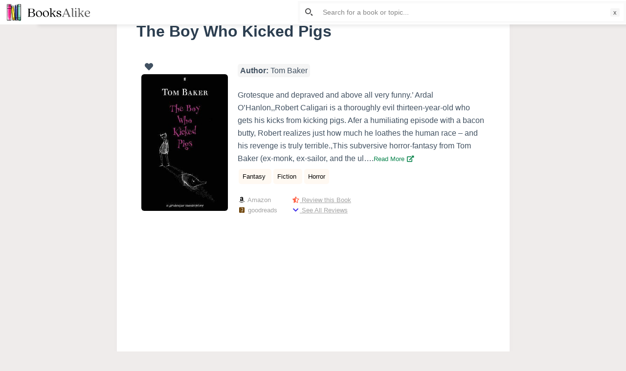

--- FILE ---
content_type: text/html; charset=UTF-8
request_url: https://booksalike.com/the-boy-who-kicked-pigs-2/
body_size: 35426
content:

<!doctype html>
<html lang="en-US" prefix="og: https://ogp.me/ns#">
<head>
	
	<meta charset="UTF-8">
	<meta name="viewport" content="width=device-width, initial-scale=1, maximum-scale=5, viewport-fit=cover">
	<link rel="profile" href="https://gmpg.org/xfn/11">

	<link rel="manifest" href="https://booksalike.com/pwa-manifest.json">
<link rel="apple-touch-icon-precomposed" sizes="192x192" href="https://booksalike.com/wp-content/uploads/2021/07/BooksAlike-app-logo-192-px.png">

<!-- Search Engine Optimization by Rank Math - https://s.rankmath.com/home -->
<title>3 Books like The Boy Who Kicked Pigs - BooksAlike</title>
<meta name="description" content="You will love this list of similar books like The Boy Who Kicked Pigs by Tom Baker. You will certainly enjoy the following books which have similar themes of Fantasy, Fiction, Horror"/>
<meta name="robots" content="follow, index, max-snippet:-1, max-video-preview:-1, max-image-preview:large"/>
<link rel="canonical" href="https://booksalike.com/the-boy-who-kicked-pigs-2/" />
<meta property="og:locale" content="en_US">
<meta property="og:type" content="article">
<meta property="og:title" content="3 Books like The Boy Who Kicked Pigs - BooksAlike">
<meta property="og:description" content="You will love this list of similar books like The Boy Who Kicked Pigs by Tom Baker. You will certainly enjoy the following books which have similar themes of Fantasy, Fiction, Horror">
<meta property="og:url" content="https://booksalike.com/the-boy-who-kicked-pigs-2/">
<meta property="og:site_name" content="BooksAlike">
<meta property="article:tag" content="Fantasy">
<meta property="article:tag" content="Fiction">
<meta property="article:tag" content="Horror">
<meta property="article:section" content="Tom Baker">
<meta property="og:updated_time" content="2021-03-23T00:47:43+00:00">
<meta property="og:image" content="https://booksalike.com/wp-content/uploads/2021/03/1384809.jpg">
<meta property="og:image:secure_url" content="https://booksalike.com/wp-content/uploads/2021/03/1384809.jpg">
<meta property="og:image:width" content="254">
<meta property="og:image:height" content="400">
<meta property="og:image:alt" content="The Boy Who Kicked Pigs">
<meta property="og:image:type" content="image/jpeg">
<meta name="twitter:card" content="summary_large_image">
<meta name="twitter:title" content="3 Books like The Boy Who Kicked Pigs - BooksAlike">
<meta name="twitter:description" content="You will love this list of similar books like The Boy Who Kicked Pigs by Tom Baker. You will certainly enjoy the following books which have similar themes of Fantasy, Fiction, Horror">
<meta name="twitter:image" content="https://booksalike.com/wp-content/uploads/2021/03/1384809.jpg">
<script type="application/ld+json" class="rank-math-schema">{"@context":"https://schema.org","@graph":[{"@type":["Person","Organization"],"@id":"https://booksalike.com/#person","name":"Fizan","logo":{"@type":"ImageObject","url":""},"image":{"@type":"ImageObject","url":""}},{"@type":"WebSite","@id":"https://booksalike.com/#website","url":"https://booksalike.com","name":"Fizan","publisher":{"@id":"https://booksalike.com/#person"},"inLanguage":"en-US"},{"@type":"ImageObject","@id":"https://booksalike.com/the-boy-who-kicked-pigs-2/#primaryImage","url":"https://booksalike.com/wp-content/uploads/2021/03/1384809.jpg","width":"254","height":"400"},{"@type":"WebPage","@id":"https://booksalike.com/the-boy-who-kicked-pigs-2/#webpage","url":"https://booksalike.com/the-boy-who-kicked-pigs-2/","name":"3 Books like The Boy Who Kicked Pigs - BooksAlike","datePublished":"2021-03-11T01:13:40+00:00","dateModified":"2021-03-23T00:47:43+00:00","isPartOf":{"@id":"https://booksalike.com/#website"},"primaryImageOfPage":{"@id":"https://booksalike.com/the-boy-who-kicked-pigs-2/#primaryImage"},"inLanguage":"en-US"},{"@type":"BlogPosting","headline":"3 Books like The Boy Who Kicked Pigs - BooksAlike","datePublished":"2021-03-11T01:13:40+00:00","dateModified":"2021-03-23T00:47:43+00:00","author":{"@type":"Person","name":"Fizan"},"publisher":{"@id":"https://booksalike.com/#person"},"description":"You will love this list of similar books like The Boy Who Kicked Pigs by Tom Baker. You will certainly enjoy the following books which have similar themes of Fantasy, Fiction, Horror","@id":"https://booksalike.com/the-boy-who-kicked-pigs-2/#richSnippet","isPartOf":{"@id":"https://booksalike.com/the-boy-who-kicked-pigs-2/#webpage"},"image":{"@id":"https://booksalike.com/the-boy-who-kicked-pigs-2/#primaryImage"},"inLanguage":"en-US","mainEntityOfPage":{"@id":"https://booksalike.com/the-boy-who-kicked-pigs-2/#webpage"}}]}</script>
<!-- /Rank Math WordPress SEO plugin -->

<link rel='dns-prefetch' href='//www.recaptcha.net' />
<link rel='dns-prefetch' href='//use.fontawesome.com' />
<link rel='dns-prefetch' href='//s.w.org' />
<link rel="alternate" type="application/rss+xml" title="BooksAlike &raquo; Feed" href="https://booksalike.com/feed/" />
<link rel="alternate" type="application/rss+xml" title="BooksAlike &raquo; Comments Feed" href="https://booksalike.com/comments/feed/" />
<link rel="alternate" type="application/rss+xml" title="BooksAlike &raquo; The Boy Who Kicked Pigs Comments Feed" href="https://booksalike.com/the-boy-who-kicked-pigs-2/feed/" />
		<script type="text/javascript">
			window._wpemojiSettings = {"baseUrl":"https:\/\/s.w.org\/images\/core\/emoji\/13.0.1\/72x72\/","ext":".png","svgUrl":"https:\/\/s.w.org\/images\/core\/emoji\/13.0.1\/svg\/","svgExt":".svg","source":{"concatemoji":"https:\/\/booksalike.com\/wp-includes\/js\/wp-emoji-release.min.js?ver=5.7.14"}};
			!function(e,a,t){var n,r,o,i=a.createElement("canvas"),p=i.getContext&&i.getContext("2d");function s(e,t){var a=String.fromCharCode;p.clearRect(0,0,i.width,i.height),p.fillText(a.apply(this,e),0,0);e=i.toDataURL();return p.clearRect(0,0,i.width,i.height),p.fillText(a.apply(this,t),0,0),e===i.toDataURL()}function c(e){var t=a.createElement("script");t.src=e,t.defer=t.type="text/javascript",a.getElementsByTagName("head")[0].appendChild(t)}for(o=Array("flag","emoji"),t.supports={everything:!0,everythingExceptFlag:!0},r=0;r<o.length;r++)t.supports[o[r]]=function(e){if(!p||!p.fillText)return!1;switch(p.textBaseline="top",p.font="600 32px Arial",e){case"flag":return s([127987,65039,8205,9895,65039],[127987,65039,8203,9895,65039])?!1:!s([55356,56826,55356,56819],[55356,56826,8203,55356,56819])&&!s([55356,57332,56128,56423,56128,56418,56128,56421,56128,56430,56128,56423,56128,56447],[55356,57332,8203,56128,56423,8203,56128,56418,8203,56128,56421,8203,56128,56430,8203,56128,56423,8203,56128,56447]);case"emoji":return!s([55357,56424,8205,55356,57212],[55357,56424,8203,55356,57212])}return!1}(o[r]),t.supports.everything=t.supports.everything&&t.supports[o[r]],"flag"!==o[r]&&(t.supports.everythingExceptFlag=t.supports.everythingExceptFlag&&t.supports[o[r]]);t.supports.everythingExceptFlag=t.supports.everythingExceptFlag&&!t.supports.flag,t.DOMReady=!1,t.readyCallback=function(){t.DOMReady=!0},t.supports.everything||(n=function(){t.readyCallback()},a.addEventListener?(a.addEventListener("DOMContentLoaded",n,!1),e.addEventListener("load",n,!1)):(e.attachEvent("onload",n),a.attachEvent("onreadystatechange",function(){"complete"===a.readyState&&t.readyCallback()})),(n=t.source||{}).concatemoji?c(n.concatemoji):n.wpemoji&&n.twemoji&&(c(n.twemoji),c(n.wpemoji)))}(window,document,window._wpemojiSettings);
		</script>
		<style type="text/css">
img.wp-smiley,
img.emoji {
	display: inline !important;
	border: none !important;
	box-shadow: none !important;
	height: 1em !important;
	width: 1em !important;
	margin: 0 .07em !important;
	vertical-align: -0.1em !important;
	background: none !important;
	padding: 0 !important;
}
</style>
	<noscript><link rel='stylesheet' href='https://booksalike.com/wp-content/themes/blocksy/static/bundle/no-scripts.css' type='text/css' /></noscript>
<style id="ct-main-styles-inline-css">[data-header*="type-1"] .ct-header [data-id="logo"] .site-title {--fontWeight:700;--fontSize:25px;--linkInitialColor:var(--paletteColor4);} [data-header*="type-1"] .ct-header [data-row="middle"] {--height:20px;--background-image:none;--background-color:#ffffff;--borderTop:none;--borderBottom:none;--box-shadow:none;} [data-header*="type-1"] .ct-header [data-row="middle"] > div {--borderTop:none;--borderBottom:none;} [data-header*="type-1"] [data-id="mobile-menu"] {--fontWeight:700;--fontSize:30px;--linkInitialColor:#ffffff;--mobile-menu-divider:1px solid rgba(255, 255, 255, 0.2);} [data-header*="type-1"] #offcanvas > section {--background-image:none;--background-color:rgba(18, 21, 25, 0.98);} [data-header*="type-1"] #offcanvas {--background-image:none;--background-color:rgba(255,255,255,0);--side-panel-width:500px;} [data-header*="type-1"] [data-behaviour*="side"] {--box-shadow:0px 0px 70px rgba(0, 0, 0, 0.35);} [data-header*="type-1"] .ct-header [data-id="text"] {--maxWidth:100%;--fontSize:15px;--lineHeight:1.3;} [data-footer*="type-1"] footer.ct-footer [data-row="bottom"] > div {--container-spacing:0px;--items-gap:0px;--vertical-alignment:flex-start;--grid-template-colummns:initial;} [data-footer*="type-1"] footer.ct-footer [data-row="bottom"] .widget-title {--fontSize:16px;} [data-footer*="type-1"] footer.ct-footer [data-row="bottom"] .ct-widget {--linkInitialColor:var(--color);} [data-footer*="type-1"] footer.ct-footer [data-row="bottom"] [data-divider="columns"] {--border:none;} [data-footer*="type-1"] footer.ct-footer [data-row="bottom"] {--background-image:none;--background-color:#ffffff;} [data-footer*="type-1"] footer.ct-footer [data-column="menu"] {--horizontal-alignment:center;} [data-footer*="type-1"] footer.ct-footer [data-id="menu"] ul {--fontWeight:700;--textTransform:uppercase;--fontSize:12px;--lineHeight:1.3;} [data-footer*="type-1"] footer.ct-footer [data-id="menu"] > ul > li > a {--linkInitialColor:var(--color);} [data-footer*="type-1"] footer.ct-footer [data-row="middle"] > div {--container-spacing:70px;--items-gap:60px;--grid-template-colummns:initial;} [data-footer*="type-1"] footer.ct-footer [data-row="middle"] .widget-title {--fontSize:16px;} [data-footer*="type-1"] footer.ct-footer [data-row="middle"] .ct-widget {--linkInitialColor:var(--color);} [data-footer*="type-1"] footer.ct-footer [data-row="middle"] [data-divider="columns"] {--border:none;} [data-footer*="type-1"] footer.ct-footer [data-row="middle"] {--background-image:none;--background-color:transparent;} [data-footer*="type-1"] footer.ct-footer [data-row="top"] > div {--container-spacing:13px;--items-gap:60px;--vertical-alignment:center;--grid-template-colummns:initial;} [data-footer*="type-1"] footer.ct-footer [data-row="top"] .widget-title {--fontSize:16px;} [data-footer*="type-1"] footer.ct-footer [data-row="top"] .ct-widget {--linkInitialColor:var(--color);} [data-footer*="type-1"] footer.ct-footer [data-row="top"] [data-divider="columns"] {--border:none;} [data-footer*="type-1"] footer.ct-footer [data-row="top"] {--background-image:none;--background-color:#ffffff;} [data-footer*="type-1"] footer.ct-footer {--background-image:none;--background-color:#f4f5f8;}:root {--fontFamily:-apple-system, BlinkMacSystemFont, 'Segoe UI', Roboto, Helvetica, Arial, sans-serif, 'Apple Color Emoji', 'Segoe UI Emoji', 'Segoe UI Symbol';--fontWeight:400;--textTransform:none;--textDecoration:none;--fontSize:17px;--lineHeight:1.65;--letterSpacing:0em;--buttonFontWeight:500;--buttonFontSize:15px;--formBorderInitialColor:#e0e5eb;--formBorderFocusColor:var(--paletteColor1);--formBorderSize:1px;--radioCheckboxInitialColor:#d5d8de;--radioCheckboxAccentColor:var(--paletteColor1);--paletteColor1:#3eaf7c;--paletteColor2:#33a370;--paletteColor3:rgba(44, 62, 80, 0.9);--paletteColor4:rgba(44, 62, 80, 1);--paletteColor5:#e8dcdc;--color:var(--paletteColor3);--linkInitialColor:#07834b;--linkHoverColor:#007f46;--selectionTextColor:#ffffff;--selectionBackgroundColor:var(--paletteColor1);--border-color:rgba(224, 229, 235, 0.9);--headingColor:var(--paletteColor4);--contentSpacing:1.5em;--buttonMinHeight:40px;--buttonBorderRadius:3px;--buttonTextInitialColor:#ffffff;--buttonTextHoverColor:#ffffff;--buttonInitialColor:var(--paletteColor1);--buttonHoverColor:var(--paletteColor2);--container-max-width:1900px;--content-vertical-spacing:0px;--narrow-container-max-width:803px;--wide-offset:130px;}h1 {--fontWeight:700;--fontSize:40px;--lineHeight:1.5;}h2 {--fontWeight:700;--fontSize:35px;--lineHeight:1.5;}h3 {--fontWeight:700;--fontSize:30px;--lineHeight:1.5;}h4 {--fontWeight:700;--fontSize:25px;--lineHeight:1.5;}h5 {--fontWeight:700;--fontSize:20px;--lineHeight:1.5;}h6 {--fontWeight:700;--fontSize:16px;--lineHeight:1.5;}.wp-block-quote.is-style-large p, .wp-block-pullquote p, .ct-quote-widget blockquote {--fontFamily:Georgia, Sans-Serif;--fontWeight:600;--fontSize:25px;}code, kbd, samp, pre {--fontFamily:monospace, Sans-Serif;--fontWeight:400;--fontSize:16px;}.ct-sidebar .widget-title {--fontSize:18px;}.entry-summary > .product_title {--fontSize:30px;}.entry-summary .price {--fontWeight:700;--fontSize:20px;}body {--background-image:none;--background-color:#efeceb;}.entry-header .page-title {--fontSize:32px;}.entry-header .entry-meta {--fontWeight:600;--textTransform:uppercase;--fontSize:12px;--lineHeight:1.5;}.entry-header .ct-breadcrumbs {--fontWeight:600;--textTransform:uppercase;--fontSize:12px;}.hero-section[data-type="type-1"] {--margin-bottom:50px;}.ct-pagination {--spacing:80px;}.ct-pagination[data-divider] {--border:none;} [data-pagination="simple"] {--colorActive:#ffffff;} [data-prefix="wishlist_archive"] .ct-pagination {--spacing:80px;} [data-prefix="wishlist_archive"] .ct-pagination[data-divider] {--border:none;} [data-prefix="wishlist_archive"] [data-pagination="simple"] {--colorActive:#ffffff;} [data-prefix="blog"] .entry-card .entry-title {--fontFamily:Verdana, Sans-Serif;--fontWeight:300;--fontSize:12px;--lineHeight:1.1;--headingColor:var(--paletteColor4);--linkHoverColor:var(--paletteColor1);} [data-prefix="blog"] .entry-excerpt {--fontSize:16px;} [data-prefix="blog"] .entry-card .entry-meta {--fontFamily:Verdana, Sans-Serif;--fontWeight:200;--textTransform:uppercase;--fontSize:10px;--color:var(--paletteColor3);--linkHoverColor:var(--paletteColor1);} [data-prefix="blog"] [data-cards="boxed"] .entry-card {--cardBackground:#ffffff;--border:none;--cardSpacing:0px;--box-shadow:0px 12px 18px -6px rgba(34, 56, 101, 0.04);} [data-prefix="blog"] .entry-card {--entry-divider:none;} [data-prefix="blog"] [data-cards="simple"] .entry-card {--border:none;} [data-prefix="blog"] .entries {--cardsGap:21px;} [data-prefix="categories"] .entry-card .entry-title {--fontFamily:Verdana, Sans-Serif;--fontWeight:300;--fontSize:12px;--lineHeight:1.1;} [data-prefix="categories"] .entry-excerpt {--fontSize:12px;} [data-prefix="categories"] .entry-card .entry-meta {--fontWeight:500;--textTransform:uppercase;--fontSize:12px;} [data-prefix="categories"] .entry-button[data-type="simple"] {--linkInitialColor:var(--paletteColor2);--linkHoverColor:var(--paletteColor4);} [data-prefix="categories"] .entry-button[data-type="outline"] {--linkInitialColor:var(--paletteColor2);} [data-prefix="categories"] .entry-button {--buttonInitialColor:#000000;} [data-prefix="categories"] [data-cards="boxed"] .entry-card {--border:1px dashed rgba(44,62,80,0.2);--cardSpacing:0px;--box-shadow:0px 12px 18px -6px rgba(34, 56, 101, 0.04);} [data-prefix="categories"] .entry-card {--entry-divider:none;} [data-prefix="categories"] [data-cards="simple"] .entry-card {--border:none;} [data-prefix="categories"] .entries {--cardsGap:16px;} [data-prefix="author"] .entry-card .entry-title {--fontSize:20px;--lineHeight:1.3;} [data-prefix="author"] .entry-excerpt {--fontSize:16px;} [data-prefix="author"] .entry-card .entry-meta {--fontWeight:600;--textTransform:uppercase;--fontSize:12px;} [data-prefix="author"] [data-cards="boxed"] .entry-card {--cardBackground:#ffffff;--border:none;--cardSpacing:35px;--box-shadow:0px 12px 18px -6px rgba(34, 56, 101, 0.04);} [data-prefix="author"] .entry-card {--entry-divider:1px solid rgba(224, 229, 235, 0.8);} [data-prefix="author"] [data-cards="simple"] .entry-card {--border:1px dashed rgba(224, 229, 235, 0.8);} [data-prefix="search"] .entry-card .entry-title {--fontFamily:Verdana, Sans-Serif;--fontWeight:300;--fontSize:12px;--lineHeight:1.3;} [data-prefix="search"] .entry-excerpt {--fontSize:13px;} [data-prefix="search"] .entry-card .entry-meta {--fontWeight:500;--textTransform:uppercase;--fontSize:12px;} [data-prefix="search"] [data-cards="boxed"] .entry-card {--border:1px dashed rgba(44,62,80,0.2);--cardSpacing:35px;--borderRadius:5px;--box-shadow:0px 12px 18px -6px rgba(34, 56, 101, 0.04);} [data-prefix="search"] .entry-card {--entry-divider:none;} [data-prefix="search"] [data-cards="simple"] .entry-card {--border:none;} [data-prefix="search"] .entries {--cardsGap:30px;} [data-prefix="wishlist_archive"] .entry-card .entry-title {--fontSize:20px;--lineHeight:1.3;} [data-prefix="wishlist_archive"] .entry-excerpt {--fontSize:16px;} [data-prefix="wishlist_archive"] .entry-card .entry-meta {--fontWeight:600;--textTransform:uppercase;--fontSize:12px;} [data-prefix="wishlist_archive"] [data-cards="boxed"] .entry-card {--cardBackground:#ffffff;--border:none;--cardSpacing:35px;--box-shadow:0px 12px 18px -6px rgba(34, 56, 101, 0.04);} [data-prefix="wishlist_archive"] .entry-card {--entry-divider:1px solid rgba(224, 229, 235, 0.8);} [data-prefix="wishlist_archive"] [data-cards="simple"] .entry-card {--border:1px dashed rgba(224, 229, 235, 0.8);}form textarea {--formInputHeight:170px;} [data-sidebar] {--sidebarWidth:10%;--sidebarWidthNoUnit:10;--sidebarGap:0%;--sidebarOffset:0px;}.ct-sidebar {--linkInitialColor:var(--color);--sidebar-widgets-spacing:60px;} [data-sidebar] > aside {--sidebarBackgroundColor:var(--paletteColor5);--sidebarInnerSpacing:35px;}aside[data-type="type-2"] {--border:none;--box-shadow:0px 12px 18px -6px rgba(34, 56, 101, 0.04);}aside[data-type="type-3"] {--border:1px solid rgba(224, 229, 235, 0.8);}.ct-back-to-top {--color:#ffffff;--colorHover:#ffffff;--backgroundColor:var(--paletteColor3);--backgroundColorHover:var(--paletteColor4);} [data-prefix="single_blog_post"] .ct-share-box[data-location="top"] {--margin:70px;} [data-prefix="single_blog_post"] .ct-share-box[data-location="bottom"] {--margin:70px;} [data-prefix="single_blog_post"] .ct-share-box[data-type="type-1"] {--linkInitialColor:var(--color);--border:1px solid #e0e5eb;} [data-prefix="wishlist_single"] .ct-share-box[data-location="top"] {--margin:70px;} [data-prefix="wishlist_single"] .ct-share-box[data-location="bottom"] {--margin:70px;} [data-prefix="wishlist_single"] .ct-share-box[data-type="type-1"] {--linkInitialColor:var(--color);--border:1px solid #e0e5eb;} [data-prefix="wishlist_single"] .post-navigation {--margin:80px;--linkInitialColor:var(--color);} [data-prefix="wishlist_single"] .ct-related-posts-container {--padding:70px;--background-image:none;--background-color:#eff1f5;--visibility:block;} [data-prefix="wishlist_single"] .ct-related-posts {--visibility:grid;} [data-prefix="wishlist_single"] .related-entry-title {--linkInitialColor:var(--color);} [data-prefix="wishlist_single"] [data-structure*="boxed"] {--background-image:none;--background-color:#ffffff;--boxed-content-spacing:40px;--border-radius:3px;--box-shadow:0px 12px 18px -6px rgba(34, 56, 101, 0.04);} [data-prefix="single_blog_post"] [data-structure*="boxed"] {--background-image:none;--background-color:#ffffff;--boxed-content-spacing:40px;--border-radius:3px;--box-shadow:0px 12px 18px -6px rgba(34, 56, 101, 0.04);} [data-prefix="single_page"] [data-structure*="boxed"] {--background-image:none;--background-color:#ffffff;--boxed-content-spacing:40px;--border-radius:3px;--box-shadow:0px 12px 18px -6px rgba(34, 56, 101, 0.04);}</style>
<style id="ct-main-styles-tablet-inline-css" media="(max-width: 999.98px)">[data-header*="type-1"] #offcanvas {--side-panel-width:65vw;} [data-footer*="type-1"] footer.ct-footer [data-row="bottom"] > div {--grid-template-colummns:initial;} [data-footer*="type-1"] footer.ct-footer [data-column="menu"] {--vertical-alignment:center;} [data-footer*="type-1"] footer.ct-footer [data-row="middle"] > div {--container-spacing:0px;--items-gap:40px;--grid-template-colummns:initial;} [data-footer*="type-1"] footer.ct-footer [data-row="middle"] {--background-image:none;--background-color:#ffffff;} [data-footer*="type-1"] footer.ct-footer [data-row="top"] > div {--items-gap:40px;--grid-template-colummns:initial;}.entry-header .page-title {--fontSize:30px;}.hero-section[data-type="type-1"] {--margin-bottom:30px;}.ct-pagination {--spacing:60px;} [data-prefix="wishlist_archive"] .ct-pagination {--spacing:60px;} [data-prefix="blog"] .entries {--cardsGap:18px;} [data-prefix="categories"] [data-cards="boxed"] .entry-card {--cardSpacing:35px;} [data-prefix="search"] .entry-card .entry-title {--lineHeight:1.1;}:root {--content-vertical-spacing:60px;}.ct-sidebar {--sidebar-widgets-spacing:40px;} [data-prefix="single_blog_post"] .ct-share-box[data-location="top"] {--margin:50px;} [data-prefix="single_blog_post"] .ct-share-box[data-location="bottom"] {--margin:50px;} [data-prefix="wishlist_single"] .ct-share-box[data-location="top"] {--margin:50px;} [data-prefix="wishlist_single"] .ct-share-box[data-location="bottom"] {--margin:50px;} [data-prefix="wishlist_single"] .post-navigation {--margin:60px;} [data-prefix="wishlist_single"] .ct-related-posts-container {--padding:50px;--visibility:none;} [data-prefix="wishlist_single"] .ct-related-posts {--visibility:none;} [data-prefix="wishlist_single"] [data-structure*="boxed"] {--boxed-content-spacing:35px;} [data-prefix="single_blog_post"] [data-structure*="boxed"] {--boxed-content-spacing:35px;} [data-prefix="single_page"] [data-structure*="boxed"] {--boxed-content-spacing:35px;}</style>
<style id="ct-main-styles-mobile-inline-css" media="(max-width: 689.98px)">[data-header*="type-1"] .ct-header [data-row="middle"] {--background-image:none;--background-color:rgba(255, 255, 255, 0);} [data-header*="type-1"] [data-id="mobile-menu"] {--fontSize:20px;} [data-header*="type-1"] #offcanvas > section {--background-image:none;--background-color:#f8fffc;} [data-header*="type-1"] #offcanvas {--side-panel-width:90vw;} [data-footer*="type-1"] footer.ct-footer [data-row="bottom"] > div {--items-gap:14px;--grid-template-colummns:initial;} [data-footer*="type-1"] footer.ct-footer [data-row="middle"] > div {--items-gap:0px;--grid-template-colummns:initial;} [data-footer*="type-1"] footer.ct-footer [data-row="top"] > div {--grid-template-colummns:initial;}.entry-header .page-title {--fontSize:25px;}.ct-pagination {--spacing:50px;} [data-prefix="wishlist_archive"] .ct-pagination {--spacing:50px;} [data-prefix="blog"] [data-cards="boxed"] .entry-card {--cardSpacing:25px;} [data-prefix="categories"] .entry-card .entry-title {--fontSize:11px;} [data-prefix="categories"] [data-cards="boxed"] .entry-card {--cardSpacing:25px;} [data-prefix="author"] .entry-card .entry-title {--fontSize:18px;} [data-prefix="author"] [data-cards="boxed"] .entry-card {--cardSpacing:25px;} [data-prefix="search"] .entry-card .entry-title {--fontSize:11px;} [data-prefix="search"] .entry-card .entry-meta {--fontSize:11px;} [data-prefix="search"] .entries {--cardsGap:18px;} [data-prefix="search"] [data-cards="boxed"] .entry-card {--cardSpacing:0px;} [data-prefix="wishlist_archive"] .entry-card .entry-title {--fontSize:18px;} [data-prefix="wishlist_archive"] [data-cards="boxed"] .entry-card {--cardSpacing:25px;}:root {--content-vertical-spacing:50px;} [data-prefix="single_blog_post"] .ct-share-box[data-location="top"] {--margin:30px;} [data-prefix="single_blog_post"] .ct-share-box[data-location="bottom"] {--margin:30px;} [data-prefix="wishlist_single"] .ct-share-box[data-location="top"] {--margin:30px;} [data-prefix="wishlist_single"] .ct-share-box[data-location="bottom"] {--margin:30px;} [data-prefix="wishlist_single"] .post-navigation {--margin:40px;} [data-prefix="wishlist_single"] .ct-related-posts-container {--padding:30px;} [data-prefix="wishlist_single"] [data-structure*="boxed"] {--boxed-content-spacing:20px;} [data-prefix="single_blog_post"] [data-structure*="boxed"] {--boxed-content-spacing:20px;} [data-prefix="single_page"] [data-structure*="boxed"] {--boxed-content-spacing:20px;}</style>
<link rel='stylesheet' id='litespeed-cache-dummy-css'  href='https://booksalike.com/wp-content/plugins/litespeed-cache/assets/css/litespeed-dummy.css?ver=5.7.14' type='text/css' media='all' />
<link rel='stylesheet' id='wp-block-library-css'  href='https://booksalike.com/wp-includes/css/dist/block-library/style.min.css?ver=5.7.14' type='text/css' media='all' />
<link rel='stylesheet' id='adredux-adstyles-css'  href='https://booksalike.com/wp-content/plugins/adredux/css/adstyles.css?ver=5.7.14' type='text/css' media='all' />
<link rel='stylesheet' id='dashicons-css'  href='https://booksalike.com/wp-includes/css/dashicons.min.css?ver=5.7.14' type='text/css' media='all' />
<link rel='stylesheet' id='ivory-search-styles-css'  href='https://booksalike.com/wp-content/plugins/add-search-to-menu/public/css/ivory-search.min.css?ver=4.6' type='text/css' media='all' />
<link rel='stylesheet' id='pd_wl_style-css'  href='https://booksalike.com/wp-content/plugins/layout-for-wishlist-by-mobashir-3/assets/css/style.css?ver=5.7.14' type='text/css' media='all' />
<link rel='stylesheet' id='pd_pl_style-css'  href='https://booksalike.com/wp-content/plugins/predefined-list-by-mobashir-2/assets/css/styles.css?ver=5.7.14' type='text/css' media='all' />
<link rel='stylesheet' id='jquery-raty-style-css'  href='https://booksalike.com/wp-content/plugins/comments-ratings/css/jquery.raty.css?ver=1.1.6' type='text/css' media='' />
<link rel='stylesheet' id='pwaforwp-style-css'  href='https://booksalike.com/wp-content/plugins/pwa-for-wp/assets/css/pwaforwp-main.min.css?ver=1.7.35' type='text/css' media='all' />
<link rel='stylesheet' id='ct-main-styles-css'  href='https://booksalike.com/wp-content/themes/blocksy/static/bundle/main.css?ver=1.7.71' type='text/css' media='all' />
<link rel='stylesheet' id='font-awesome-css'  href='https://use.fontawesome.com/releases/v7.1.0/css/all.css?wpfas=true' type='text/css' media='all' />
<script type='text/javascript' src='https://booksalike.com/wp-includes/js/jquery/jquery.min.js?ver=3.5.1' id='jquery-core-js'></script>
<script type='text/javascript' src='https://booksalike.com/wp-includes/js/jquery/jquery-migrate.min.js?ver=3.3.2' id='jquery-migrate-js'></script>
<script type='text/javascript' src='https://booksalike.com/wp-content/plugins/userswp/vendor/ayecode/wp-ayecode-ui/assets/js/select2.min.js?ver=4.0.11' id='select2-js'></script>
<script type='text/javascript' id='bootstrap-dummy-js-after'>
			
				
				/**
				 * An AUI bootstrap adaptation of GreedyNav.js ( by Luke Jackson ).
				 *
				 * Simply add the class `greedy` to any <nav> menu and it will do the rest.
				 * Licensed under the MIT license - http://opensource.org/licenses/MIT
				 * @ver 0.0.1
				 */
				function aui_init_greedy_nav(){
					jQuery('nav.greedy').each(function(i, obj) {

						// Check if already initialized, if so continue.
						if(jQuery(this).hasClass("being-greedy")){return true;}

						// Make sure its always expanded
						jQuery(this).addClass('navbar-expand');

						// vars
						var $vlinks = '';
						var $dDownClass = '';
						if(jQuery(this).find('.navbar-nav').length){
							if(jQuery(this).find('.navbar-nav').hasClass("being-greedy")){return true;}
							$vlinks = jQuery(this).find('.navbar-nav').addClass("being-greedy w-100").removeClass('overflow-hidden');
						}else if(jQuery(this).find('.nav').length){
							if(jQuery(this).find('.nav').hasClass("being-greedy")){return true;}
							$vlinks = jQuery(this).find('.nav').addClass("being-greedy w-100").removeClass('overflow-hidden');
							$dDownClass = ' mt-2 ';
						}else{
							return false;
						}

						jQuery($vlinks).append('<li class="nav-item list-unstyled ml-auto greedy-btn d-none dropdown ">' +
							'<a href="javascript:void(0)" data-toggle="dropdown" class="nav-link"><i class="fas fa-ellipsis-h"></i> <span class="greedy-count badge badge-dark badge-pill"></span></a>' +
							'<ul class="greedy-links dropdown-menu  dropdown-menu-right '+$dDownClass+'"></ul>' +
							'</li>');

						var $hlinks = jQuery(this).find('.greedy-links');
						var $btn = jQuery(this).find('.greedy-btn');

						var numOfItems = 0;
						var totalSpace = 0;
						var closingTime = 1000;
						var breakWidths = [];

						// Get initial state
						$vlinks.children().outerWidth(function(i, w) {
							totalSpace += w;
							numOfItems += 1;
							breakWidths.push(totalSpace);
						});

						var availableSpace, numOfVisibleItems, requiredSpace, buttonSpace ,timer;

						/*
						 The check function.
						 */
						function check() {

							// Get instant state
							buttonSpace = $btn.width();
							availableSpace = $vlinks.width() - 10;
							numOfVisibleItems = $vlinks.children().length;
							requiredSpace = breakWidths[numOfVisibleItems - 1];

							// There is not enough space
							if (numOfVisibleItems > 1 && requiredSpace > availableSpace) {
								$vlinks.children().last().prev().prependTo($hlinks);
								numOfVisibleItems -= 1;
								check();
								// There is more than enough space
							} else if (availableSpace > breakWidths[numOfVisibleItems]) {
								$hlinks.children().first().insertBefore($btn);
								numOfVisibleItems += 1;
								check();
							}
							// Update the button accordingly
							jQuery($btn).find(".greedy-count").html( numOfItems - numOfVisibleItems);
							if (numOfVisibleItems === numOfItems) {
								$btn.addClass('d-none');
							} else $btn.removeClass('d-none');
						}

						// Window listeners
						jQuery(window).resize(function() {
							check();
						});

						// do initial check
						check();
					});
				}

				/**
				 * Initiate Select2 items.
				 */
				function aui_init_select2(){
					jQuery("select.aui-select2").select2();
				}

				/**
				 * A function to convert a time value to a "ago" time text.
				 *
				 * @param selector string The .class selector
				 */
				function aui_time_ago(selector) {

					var templates = {
						prefix: "",
						suffix: " ago",
						seconds: "less than a minute",
						minute: "about a minute",
						minutes: "%d minutes",
						hour: "about an hour",
						hours: "about %d hours",
						day: "a day",
						days: "%d days",
						month: "about a month",
						months: "%d months",
						year: "about a year",
						years: "%d years"
					};
					var template = function (t, n) {
						return templates[t] && templates[t].replace(/%d/i, Math.abs(Math.round(n)));
					};

					var timer = function (time) {
						if (!time)
							return;
						time = time.replace(/\.\d+/, ""); // remove milliseconds
						time = time.replace(/-/, "/").replace(/-/, "/");
						time = time.replace(/T/, " ").replace(/Z/, " UTC");
						time = time.replace(/([\+\-]\d\d)\:?(\d\d)/, " $1$2"); // -04:00 -> -0400
						time = new Date(time * 1000 || time);

						var now = new Date();
						var seconds = ((now.getTime() - time) * .001) >> 0;
						var minutes = seconds / 60;
						var hours = minutes / 60;
						var days = hours / 24;
						var years = days / 365;

						return templates.prefix + (
								seconds < 45 && template('seconds', seconds) ||
								seconds < 90 && template('minute', 1) ||
								minutes < 45 && template('minutes', minutes) ||
								minutes < 90 && template('hour', 1) ||
								hours < 24 && template('hours', hours) ||
								hours < 42 && template('day', 1) ||
								days < 30 && template('days', days) ||
								days < 45 && template('month', 1) ||
								days < 365 && template('months', days / 30) ||
								years < 1.5 && template('year', 1) ||
								template('years', years)
							) + templates.suffix;
					};

					var elements = document.getElementsByClassName(selector);
					for (var i in elements) {
						var $this = elements[i];
						if (typeof $this === 'object') {
							$this.innerHTML = '<i class="far fa-clock"></i> ' + timer($this.getAttribute('title') || $this.getAttribute('datetime'));
						}
					}
					// update time every minute
					setTimeout(aui_time_ago, 60000);

				}

				/**
				 * Initiate tooltips on the page.
				 */
				function aui_init_tooltips(){
					jQuery('[data-toggle="tooltip"]').tooltip();
					jQuery('[data-toggle="popover"]').popover();
					jQuery('[data-toggle="popover-html"]').popover({
						html: true
					});

					// fix popover container compatibility
					jQuery('[data-toggle="popover"],[data-toggle="popover-html"]').on('inserted.bs.popover', function () {
						jQuery('body > .popover').wrapAll("<div class='bsui' />");
					});
				}

				/**
				 * Initiate flatpickrs on the page.
				 */
				$aui_doing_init_flatpickr = false;
				function aui_init_flatpickr(){
					if ( jQuery.isFunction(jQuery.fn.flatpickr) && !$aui_doing_init_flatpickr) {
						$aui_doing_init_flatpickr = true;
						jQuery('input[data-aui-init="flatpickr"]:not(.flatpickr-input)').flatpickr();
					}
					$aui_doing_init_flatpickr = false;
				}

				function aui_modal($title,$body,$footer,$dismissible,$class,$dialog_class) {
					if(!$class){$class = '';}
					if(!$dialog_class){$dialog_class = '';}
					if(!$body){$body = '<div class="text-center"><div class="spinner-border" role="status"></div></div>';}
					// remove it first
					jQuery('.aui-modal').modal('hide').modal('dispose').remove();
					jQuery('.modal-backdrop').remove();

					var $modal = '';

					$modal += '<div class="modal aui-modal fade shadow bsui '+$class+'" tabindex="-1">'+
						'<div class="modal-dialog modal-dialog-centered '+$dialog_class+'">'+
							'<div class="modal-content">';

					if($title) {
						$modal += '<div class="modal-header">' +
						'<h5 class="modal-title">' + $title + '</h5>';

						if ($dismissible) {
							$modal += '<button type="button" class="close" data-dismiss="modal" aria-label="Close">' +
								'<span aria-hidden="true">&times;</span>' +
								'</button>';
						}

						$modal += '</div>';
					}
					$modal += '<div class="modal-body">'+
									$body+
								'</div>';

					if($footer){
						$modal += '<div class="modal-footer">'+
							$footer +
							'</div>';
					}

					$modal +='</div>'+
						'</div>'+
					'</div>';

					jQuery('body').append($modal);

					jQuery('.aui-modal').modal('hide').modal({
						//backdrop: 'static'
					});
				}

				/**
				 * Show / hide fields depending on conditions.
				 */
				function aui_conditional_fields(form){
					jQuery(form).find(".aui-conditional-field").each(function () {

						var $element_require = jQuery(this).data('element-require');

						if ($element_require) {

							$element_require = $element_require.replace("&#039;", "'"); // replace single quotes
							$element_require = $element_require.replace("&quot;", '"'); // replace double quotes

							if (aui_check_form_condition($element_require,form)) {
								jQuery(this).removeClass('d-none');
							} else {
								jQuery(this).addClass('d-none');
							}
						}
					});
				}

				/**
				 * Check form condition
				 */
				function aui_check_form_condition(condition,form) {
					if(form){
						condition = condition.replace("(form)", "('"+form+"')");
					}
					return new Function("return " + condition+";")();
				}

				/**
				 * A function to determine if a element is on screen.
				 */
				jQuery.fn.aui_isOnScreen = function(){

					var win = jQuery(window);

					var viewport = {
						top : win.scrollTop(),
						left : win.scrollLeft()
					};
					viewport.right = viewport.left + win.width();
					viewport.bottom = viewport.top + win.height();

					var bounds = this.offset();
					bounds.right = bounds.left + this.outerWidth();
					bounds.bottom = bounds.top + this.outerHeight();

					return (!(viewport.right < bounds.left || viewport.left > bounds.right || viewport.bottom < bounds.top || viewport.top > bounds.bottom));

				};

				/**
				 * Maybe show multiple carousel items if set to do so.
				 */ 
				function aui_carousel_maybe_show_multiple_items($carousel){
					var $items = {};
					var $item_count = 0;

					// maybe backup
					if(!jQuery($carousel).find('.carousel-inner-original').length){
						jQuery($carousel).append('<div class="carousel-inner-original d-none">'+jQuery($carousel).find('.carousel-inner').html()+'</div>');
					}

					// Get the original items html
					jQuery($carousel).find('.carousel-inner-original .carousel-item').each(function () {
						$items[$item_count] = jQuery(this).html();
						$item_count++;
					});

					// bail if no items
					if(!$item_count){return;}

					if(jQuery(window).width() <= 576){
						// maybe restore original
						if(jQuery($carousel).find('.carousel-inner').hasClass('aui-multiple-items') && jQuery($carousel).find('.carousel-inner-original').length){
							jQuery($carousel).find('.carousel-inner').removeClass('aui-multiple-items').html(jQuery($carousel).find('.carousel-inner-original').html());
							jQuery($carousel).find(".carousel-indicators li").removeClass("d-none");
						}

					}else{
						// new items
						var $md_count = jQuery($carousel).data('limit_show');
						var $new_items = '';
						var $new_items_count = 0;
						var $new_item_count = 0;
						var $closed = true;
						Object.keys($items).forEach(function(key,index) {

							// close
							if(index != 0 && Number.isInteger(index/$md_count) ){
								$new_items += '</div></div>';
								$closed = true;
							}

							// open
							if(index == 0 || Number.isInteger(index/$md_count) ){
								$active = index == 0 ? 'active' : '';
								$new_items += '<div class="carousel-item '+$active+'"><div class="row m-0">';
								$closed = false;
								$new_items_count++;
								$new_item_count = 0;
							}

							// content
							$new_items += '<div class="col pr-1 pl-0">'+$items[index]+'</div>';
							$new_item_count++;


						});

						// close if not closed in the loop
						if(!$closed){
							// check for spares
							if($md_count-$new_item_count > 0){
								$placeholder_count = $md_count-$new_item_count;
								while($placeholder_count > 0){
									$new_items += '<div class="col pr-1 pl-0"></div>';
									$placeholder_count--;
								}

							}

							$new_items += '</div></div>';
						}

						// insert the new items
						jQuery($carousel).find('.carousel-inner').addClass('aui-multiple-items').html($new_items);

						// fix any lazyload images in the active slider
						jQuery($carousel).find('.carousel-item.active img').each(function () {
							// fix the srcset
							if(real_srcset = jQuery(this).attr("data-srcset")){
								if(!jQuery(this).attr("srcset")) jQuery(this).attr("srcset",real_srcset);
							}
							// fix the src
							if(real_src = jQuery(this).attr("data-src")){
								if(!jQuery(this).attr("srcset"))  jQuery(this).attr("src",real_src);
							}
						});

						// maybe fix carousel indicators
						$hide_count = $new_items_count-1;
						jQuery($carousel).find(".carousel-indicators li:gt("+$hide_count+")").addClass("d-none");
					}

					// trigger a global action to say we have
					jQuery( window ).trigger( "aui_carousel_multiple" );
				}

				/**
				 * Init Multiple item carousels.
				 */ 
				function aui_init_carousel_multiple_items(){
					jQuery(window).resize(function(){
						jQuery('.carousel-multiple-items').each(function () {
							aui_carousel_maybe_show_multiple_items(this);
						});
					});

					// run now
					jQuery('.carousel-multiple-items').each(function () {
						aui_carousel_maybe_show_multiple_items(this);
					});
				}

				/**
				 * Allow navs to use multiple sub menus.
				 */
				function init_nav_sub_menus(){

					jQuery('.navbar-multi-sub-menus').each(function(i, obj) {
						// Check if already initialized, if so continue.
						if(jQuery(this).hasClass("has-sub-sub-menus")){return true;}

						// Make sure its always expanded
						jQuery(this).addClass('has-sub-sub-menus');

						jQuery(this).find( '.dropdown-menu a.dropdown-toggle' ).on( 'click', function ( e ) {
							var $el = jQuery( this );
							$el.toggleClass('active-dropdown');
							var $parent = jQuery( this ).offsetParent( ".dropdown-menu" );
							if ( !jQuery( this ).next().hasClass( 'show' ) ) {
								jQuery( this ).parents( '.dropdown-menu' ).first().find( '.show' ).removeClass( "show" );
							}
							var $subMenu = jQuery( this ).next( ".dropdown-menu" );
							$subMenu.toggleClass( 'show' );

							jQuery( this ).parent( "li" ).toggleClass( 'show' );

							jQuery( this ).parents( 'li.nav-item.dropdown.show' ).on( 'hidden.bs.dropdown', function ( e ) {
								jQuery( '.dropdown-menu .show' ).removeClass( "show" );
								$el.removeClass('active-dropdown');
							} );

							if ( !$parent.parent().hasClass( 'navbar-nav' ) ) {
								$el.next().addClass('position-relative border-top border-bottom');
							}

							return false;
						} );

					});

				}
				

				/**
				 * Initiate all AUI JS.
				 */
				function aui_init(){
					// nav menu submenus
					init_nav_sub_menus();
					
					// init tooltips
					aui_init_tooltips();

					// init select2
					aui_init_select2();

					// init flatpickr
					aui_init_flatpickr();

					// init Greedy nav
					aui_init_greedy_nav();

					// Set times to time ago
					aui_time_ago('timeago');
					
					// init multiple item carousels
					aui_init_carousel_multiple_items();
				}

				// run on window loaded
				jQuery(window).on("load",function() {
					aui_init();
				});

			
			
</script>
<script type='text/javascript' id='userswp-js-extra'>
/* <![CDATA[ */
var uwp_localize_data = {"uwp_more_char_limit":"100","uwp_more_text":"more","uwp_less_text":"less","error":"Something went wrong.","error_retry":"Something went wrong, please retry.","uwp_more_ellipses_text":"...","ajaxurl":"https:\/\/booksalike.com\/wp-admin\/admin-ajax.php","login_modal":"1","register_modal":"1","forgot_modal":"1","default_banner":"https:\/\/booksalike.com\/wp-content\/plugins\/userswp\/assets\/images\/banner.png"};
/* ]]> */
</script>
<script type='text/javascript' src='https://booksalike.com/wp-content/plugins/userswp/assets/js/users-wp.min.js?ver=1.2.2.8' id='userswp-js'></script>
<script type='text/javascript' id='pd_wl_script-js-extra'>
/* <![CDATA[ */
var pd_wl_ajax = {"ajaxurl":"https:\/\/booksalike.com\/wp-admin\/admin-ajax.php"};
/* ]]> */
</script>
<script type='text/javascript' src='https://booksalike.com/wp-content/plugins/layout-for-wishlist-by-mobashir-3/assets/js/scripts.js?ver=5.7.14' id='pd_wl_script-js'></script>
<script type='text/javascript' src='https://booksalike.com/wp-content/plugins/predefined-list-by-mobashir-2/assets/js/scripts.js?ver=5.7.14' id='pd_pl_script-js'></script>
<link rel="https://api.w.org/" href="https://booksalike.com/wp-json/" /><link rel="alternate" type="application/json" href="https://booksalike.com/wp-json/wp/v2/posts/57232" /><link rel="EditURI" type="application/rsd+xml" title="RSD" href="https://booksalike.com/xmlrpc.php?rsd" />
<link rel="wlwmanifest" type="application/wlwmanifest+xml" href="https://booksalike.com/wp-includes/wlwmanifest.xml" /> 
<meta name="generator" content="WordPress 5.7.14" />
<link rel='shortlink' href='https://booksalike.com/?p=57232' />
<link rel="alternate" type="application/json+oembed" href="https://booksalike.com/wp-json/oembed/1.0/embed?url=https%3A%2F%2Fbooksalike.com%2Fthe-boy-who-kicked-pigs-2%2F" />
<link rel="alternate" type="text/xml+oembed" href="https://booksalike.com/wp-json/oembed/1.0/embed?url=https%3A%2F%2Fbooksalike.com%2Fthe-boy-who-kicked-pigs-2%2F&#038;format=xml" />

		<!-- GA Google Analytics @ https://m0n.co/ga -->
		<script async src="https://www.googletagmanager.com/gtag/js?id=G-MHE3JLP1WJ"></script>
		<script>
			window.dataLayer = window.dataLayer || [];
			function gtag(){dataLayer.push(arguments);}
			gtag('js', new Date());
			gtag('config', 'G-MHE3JLP1WJ');
		</script>

	<script type="text/javascript">
           var ajaxurl = "https://booksalike.com/wp-admin/admin-ajax.php";
         </script>
<script async src="https://pagead2.googlesyndication.com/pagead/js/adsbygoogle.js?client=ca-pub-3922996079043902"
     crossorigin="anonymous"></script>

<script>

function myFunction22() {
  document.getElementById("is-search-id").reset();
}

	
	
function showdiv() {
  document.getElementById("clear-button-id").classList.remove("clear-button");
}
	
		
	function hidediv() {
		
function hideafter(){
  document.getElementById("clear-button-id").classList.add("clear-button");}
		
		setTimeout(hideafter, 50);

}
	
	
	
		function focusinput() {
		
		
		function focusafter(){
			
		
  document.getElementById("is-search-input-58099").focus();}
		
				setTimeout(focusafter, 50);

}
	
	
	
	
</script>



<script src="https://cdnjs.cloudflare.com/ajax/libs/jquery/3.2.1/jquery.min.js"></script>

	


<script>
	
	
/*	$(function() {
  $('a[href^="/' + location.pathname.split("/")[1] + '"]').addClass('active');
});
	*/
	
	
$(function(){
       $("a").each(function(){
               if ($(this).attr("href") == window.location.pathname){
                       $(this).addClass("active");
               }
       });
});
	
	
</script>
	
	

<script>
	var senseSpeed = 5;
var previousScroll = 0;
$(window).scroll(function(event){
   var scroller = $(this).scrollTop();
   if (scroller-senseSpeed > previousScroll){
      $(".bottom-nav, .search-header").filter(':not(:animated)').slideUp();
   } else if (scroller+senseSpeed < previousScroll) {
      $(".bottom-nav, .search-header").filter(':not(:animated)').slideDown();
   }
   previousScroll = scroller;
});
</script>



<meta name="google-site-verification" content="75aAPEwXQ7zly3N8nWCweX2MCOMcWWQjGnWCw1IIkgA" />
<link rel="icon" href="https://booksalike.com/wp-content/uploads/2020/11/cropped-BooksAlike-logo-512-px-32x32.png" sizes="32x32" />
<link rel="icon" href="https://booksalike.com/wp-content/uploads/2020/11/cropped-BooksAlike-logo-512-px-192x192.png" sizes="192x192" />
<meta name="msapplication-TileImage" content="https://booksalike.com/wp-content/uploads/2020/11/cropped-BooksAlike-logo-512-px-270x270.png" />
<meta name="pwaforwp" content="wordpress-plugin"/>
        <meta name="theme-color" content="#D5E0EB">
        <meta name="apple-mobile-web-app-title" content="BooksAlike">
        <meta name="application-name" content="BooksAlike">
        <meta name="apple-mobile-web-app-capable" content="yes">
        <meta name="apple-mobile-web-app-status-bar-style" content="default">
        <meta name="mobile-web-app-capable" content="yes">
        <meta name="apple-touch-fullscreen" content="YES">
<link rel="apple-touch-startup-image" href="https://booksalike.com/wp-content/uploads/2021/07/BooksAlike-app-logo-192-px.png">
<link rel="apple-touch-icon" sizes="192x192" href="https://booksalike.com/wp-content/uploads/2021/07/BooksAlike-app-logo-192-px.png">
<link rel="apple-touch-icon" sizes="512x512" href="https://booksalike.com/wp-content/uploads/2021/07/BooksAlike-app-logo-192-px.png">
<link rel="apple-touch-startup-image" media="screen and (device-width: 320px) and (device-height: 568px) and (-webkit-device-pixel-ratio: 2) and (orientation: landscape)" href="https://booksalike.com/wp-content/uploads/pwa-splash-screen/splashscreens/icon_1136x640.png"/>
<link rel="apple-touch-startup-image" media="screen and (device-width: 320px) and (device-height: 568px) and (-webkit-device-pixel-ratio: 2) and (orientation: portrait)" href="https://booksalike.com/wp-content/uploads/pwa-splash-screen/splashscreens/icon_640x1136.png"/>
<link rel="apple-touch-startup-image" media="screen and (device-width: 414px) and (device-height: 896px) and (-webkit-device-pixel-ratio: 3) and (orientation: landscape)" href="https://booksalike.com/wp-content/uploads/pwa-splash-screen/splashscreens/icon_2688x1242.png"/>
<link rel="apple-touch-startup-image" media="screen and (device-width: 414px) and (device-height: 896px) and (-webkit-device-pixel-ratio: 2) and (orientation: landscape)" href="https://booksalike.com/wp-content/uploads/pwa-splash-screen/splashscreens/icon_1792x828.png"/>
<link rel="apple-touch-startup-image" media="screen and (device-width: 375px) and (device-height: 812px) and (-webkit-device-pixel-ratio: 3) and (orientation: portrait)" href="https://booksalike.com/wp-content/uploads/pwa-splash-screen/splashscreens/icon_1125x2436.png"/>
<link rel="apple-touch-startup-image" media="screen and (device-width: 414px) and (device-height: 896px) and (-webkit-device-pixel-ratio: 2) and (orientation: portrait)" href="https://booksalike.com/wp-content/uploads/pwa-splash-screen/splashscreens/icon_828x1792.png"/>
<link rel="apple-touch-startup-image" media="screen and (device-width: 375px) and (device-height: 812px) and (-webkit-device-pixel-ratio: 3) and (orientation: landscape)" href="https://booksalike.com/wp-content/uploads/pwa-splash-screen/splashscreens/icon_2436x1125.png"/>
<link rel="apple-touch-startup-image" media="screen and (device-width: 414px) and (device-height: 736px) and (-webkit-device-pixel-ratio: 3) and (orientation: portrait)" href="https://booksalike.com/wp-content/uploads/pwa-splash-screen/splashscreens/icon_1242x2208.png"/>
<link rel="apple-touch-startup-image" media="screen and (device-width: 414px) and (device-height: 736px) and (-webkit-device-pixel-ratio: 3) and (orientation: landscape)" href="https://booksalike.com/wp-content/uploads/pwa-splash-screen/splashscreens/icon_2208x1242.png"/>
<link rel="apple-touch-startup-image" media="screen and (device-width: 375px) and (device-height: 667px) and (-webkit-device-pixel-ratio: 2) and (orientation: landscape)" href="https://booksalike.com/wp-content/uploads/pwa-splash-screen/splashscreens/icon_1334x750.png"/>
<link rel="apple-touch-startup-image" media="screen and (device-width: 375px) and (device-height: 667px) and (-webkit-device-pixel-ratio: 2) and (orientation: portrait)" href="https://booksalike.com/wp-content/uploads/pwa-splash-screen/splashscreens/icon_750x1334.png"/>
<link rel="apple-touch-startup-image" media="screen and (device-width: 1024px) and (device-height: 1366px) and (-webkit-device-pixel-ratio: 2) and (orientation: landscape)" href="https://booksalike.com/wp-content/uploads/pwa-splash-screen/splashscreens/icon_2732x2048.png"/>
<link rel="apple-touch-startup-image" media="screen and (device-width: 1024px) and (device-height: 1366px) and (-webkit-device-pixel-ratio: 2) and (orientation: portrait)" href="https://booksalike.com/wp-content/uploads/pwa-splash-screen/splashscreens/icon_2048x2732.png"/>
<link rel="apple-touch-startup-image" media="screen and (device-width: 834px) and (device-height: 1194px) and (-webkit-device-pixel-ratio: 2) and (orientation: landscape)" href="https://booksalike.com/wp-content/uploads/pwa-splash-screen/splashscreens/icon_2388x1668.png"/>
<link rel="apple-touch-startup-image" media="screen and (device-width: 834px) and (device-height: 1194px) and (-webkit-device-pixel-ratio: 2) and (orientation: portrait)" href="https://booksalike.com/wp-content/uploads/pwa-splash-screen/splashscreens/icon_1668x2388.png"/>
<link rel="apple-touch-startup-image" media="screen and (device-width: 834px) and (device-height: 1112px) and (-webkit-device-pixel-ratio: 2) and (orientation: landscape)" href="https://booksalike.com/wp-content/uploads/pwa-splash-screen/splashscreens/icon_2224x1668.png"/>
<link rel="apple-touch-startup-image" media="screen and (device-width: 414px) and (device-height: 896px) and (-webkit-device-pixel-ratio: 3) and (orientation: portrait)" href="https://booksalike.com/wp-content/uploads/pwa-splash-screen/splashscreens/icon_1242x2688.png"/>
<link rel="apple-touch-startup-image" media="screen and (device-width: 834px) and (device-height: 1112px) and (-webkit-device-pixel-ratio: 2) and (orientation: portrait)" href="https://booksalike.com/wp-content/uploads/pwa-splash-screen/splashscreens/icon_1668x2224.png"/>
<link rel="apple-touch-startup-image" media="screen and (device-width: 768px) and (device-height: 1024px) and (-webkit-device-pixel-ratio: 2) and (orientation: portrait)" href="https://booksalike.com/wp-content/uploads/pwa-splash-screen/splashscreens/icon_1536x2048.png"/>
<link rel="apple-touch-startup-image" media="screen and (device-width: 768px) and (device-height: 1024px) and (-webkit-device-pixel-ratio: 2) and (orientation: landscape)" href="https://booksalike.com/wp-content/uploads/pwa-splash-screen/splashscreens/icon_2048x1536.png"/>
		<style type="text/css" id="wp-custom-css">
			
.popup {
	display:none;
}

.adredux.aligncenter {
	
	float:left !important;
}



/*-------------*/
@font-face {
  font-family: 'icomoon';
  src:  url('/wp-includes/fonts3/icomoon.eot');
  src:  url('/wp-includes/fonts3/icomoon.eot') format('embedded-opentype'),
    url('/wp-includes/fonts3/icomoon.ttf') format('truetype'),
    url('/wp-includes/fonts3/icomoon.woff') format('woff'),
    url('/wp-includes/fonts3/icomoon.svg') format('svg');
  font-weight: normal;
  font-style: normal;
  font-display: block;
}

[class^="icon-"], [class*=" icon-"] {
  /* use !important to prevent issues with browser extensions that change fonts */
  font-family: 'icomoon' !important;
  speak: never;
  font-style: normal;
  font-weight: normal;
  font-variant: normal;
  text-transform: none;
  line-height: 1;

  /* Better Font Rendering =========== */
  -webkit-font-smoothing: antialiased;
  -moz-osx-font-smoothing: grayscale;
}


.icon-home33:before {
  content: "\e903";
}
.icon-search2:before {
  content: "\e900";
}
.icon-search:before {
  content: "\e901";
}
.icon-notifications:before {
  content: "\e902";
}
.icon-booklists:before {
  content: "\e904";
}
.icon-back:before {
  content: "\e905";
}
.icon-edit:before {
  content: "\e906";
}
.icon-discover:before {
  content: "\e907";
}
.icon-create:before {
  content: "\e908";
}
.icon-bars:before {
  content: "\e909";
}
.icon-settings:before {
  content: "\e90a";
}
.icon-sliders:before {
  content: "\e90b";
}
.icon-friends:before {
  content: "\e90c";
}
.icon-profile:before {
  content: "\e90d";
}


/*------------*/

.amazon-disclosure{
	
	font-size:12px !important;

	padding:20px;
	
	text-align:right !important;
}

/*-------------*/

.hide-container{
	
	display:none !important;
}


/*--------------*/
.back-button{
	
	float:left;
	background-color:white;
	padding:8px;
	border-radius:500px;
	margin:5px;
}

.back-button a {
	color:black;
}

@media screen and (min-width:980px){
	
	.back-button{
		
		display:none;
		
	}
}

/*---------------*/
.space-to-add{
	
	padding:1px;
}

.home-msg-container{
	
	
	width:95%;
	background-color:white;
	padding:3%;
	margin:auto;
	border-radius:5px;
	margin-bottom:20px;
	
}

@media screen and (min-width:680px){
	
	.home-msg-container{
		
		column-count:2;
	}
}
.home-msg{
	
	text-align:left;
	
          page-break-inside: avoid;
               break-inside: avoid;
}



.home-msg h2{
	font-size:21px;
	text-align:left;

}

.register-account a {
	
	display:block;
	background-color:#4bbf73;
	border-radius:5px;
	margin:10px;
	padding:10px;
	color:white;
	text-align:center;
}



.google-login a{
	
	display:block;
	background-color:#4285F4;
	border-radius:5px;
	margin:10px;
	padding:10px;
	color:white;
		text-align:center;

}

.google-login a:hover{
	
	background-color:#6b9ef2;
	text-decoration:none;
	color:white;
}



.social-login-buttons a {
	
	display:block;
		background-color:#3b5998;
	border-radius:5px;
	margin:10px;
	padding:10px;
	color:white;
		text-align:center;

}


.social-login-buttons a:hover{
	
	text-decoration:none;
	color:white;
	background-color:#5574b5;
}

/*----------------*/

.badge-dark{
	
	background-color:black;
	color:white;
	padding:5px;
	border-radius:20px;
	margin:10px !important;
	font-size:px;
	font-weight:900;
}

.card-body img{
	
	display: block;
  margin-left: auto;
  margin-right: auto;
	padding-top:50px;
}

.list-group{
	list-style-type: none !important;
	
}




.navbar-nav{
	padding:0px !important;
	list-style-type: none !important;
}

.navbar .p-xl-0 {
	
	
	text-align:center;
	display:flex;
}

.uwp-profile-name h2 a{
	
	font-size:9px;
	color:black;
	background-color:whitesmoke;
	border-radius:200px;
	padding:10px;
}

.text-center{
	background-color:white;
border-radius:15px;
	text-align:center !important;
}

.text-center a {
	
	color:black;
}

.navbar .p-xl-0 .nav-item  {
	background-color:white;
	padding:10px;
	margin:5px;
	display:inline-flex;
	border-radius:10px;
}

.navbar .p-xl-0 .nav-item a{
	
	color:black;
}

/*------------------*/
#romantic-fiction {
background-color:	#8f565b;

}

#self-help
{
	background-color:#568f5d;

}


#new-adult-college{
	background-color:#785c6a;

}

#mystery-thriller{
background-color:#77628c;
}

#literature-fiction{
background-color:#807263;
}

#fantasy-fiction {
background-color:#4f8f77;
}

#extraterrestrial-beings{
background-color:#404040;
}


.cat-section-container{
	
color:whitesmoke;
	
	
}

.cat-section{
	background-color:white;
	width:95%;
margin:auto;
	margin-bottom:20px;
	
	 

}

.category-heading{
	
	text-align:center;
	padding:20px;
	font-weight:700;
	
	
	-webkit-box-shadow: 0px 5px 6px -4px rgba(0,0,0,0.1); 
box-shadow: 0px 5px 6px -4px rgba(0,0,0,0.1);
}

.category-heading a {
	color:white;
}






.more {
		padding:30px;

	
	text-align:center;
	-webkit-box-shadow: 0px -5px 6px -4px rgba(0,0,0,0.1); 
box-shadow: 0px -5px 6px -4px rgba(0,0,0,0.1);
}

.more a {
	
	color:white;
}


.category-container{
	
	  width: 95%;
  overflow: hidden;
	margin: auto;
	
	
	
	
}

.book-items{
	

 width: 100%;
  margin: auto;
  display: flex; 
  overflow-x: auto; 
  overflow-y: hidden; 

}


.book-items .listing-item {
	background-color:;
	min-width:130px;
	padding:5px;
	margin:4px;
	border:none;
	border-radius:10px;
	font-size:12px;
	
	display:inline-block;
	
	
	
}


.book-items .listing-item img {
	
	width:100%;
}


.book-items .listing-item span{
	
	font-size:12px;
	
}

.book-items .listing-item h3{
	line-height:1.3;
	font-size:15px;

}


.book-items .listing-item a {
	
	color:white;

}

.book-items .listing-item .similar-books-button  {
	
	display:none !important;
}

.book-items .listing-item .Amazon-Button-2  {
	
	display:none !important;
}



.book-items .listing-item .wishlist-button-wrap {
	margin-bottom:40px;
	margin-top:-10px;
}

.book-items .excerpt-more{
	
	display:none;
}

/*--------------*/

.refresh-button {
	
	text-align:center;
}
.refresh-button button{
	display:inline-flex;
	padding:10px;
	background-color:white;
	border-radius:60px;
	margin-top:10px;
}

.refresh-button a {
	
	font-size:12px;
	color:black;
}


@media screen and (min-width:280px){
	.tag-pages {
	
 column-count: 2;
  column-gap: .5em;
  max-width: 980px;
  margin:auto;
  width: 100%;
}

	
}



@media screen and (min-width: 450px){
	.tag-pages {
	
 column-count: 2;
  column-gap: .5em;
  max-width: 980px;
  margin:auto;
  width: 100%;
}

	
}



@media screen and (min-width: 600px){
	.tag-pages {
	
 column-count: 3;
  column-gap: .5em;
  max-width: 980px;
  margin:auto;
  width: 100%;
}
}


@media screen and (min-width: 900px){
	.tag-pages {
	
 column-count: 3;
  column-gap: .5em;
  max-width: 980px;
  margin:auto;
  width: 100%;
}
	
}



.tag-pages .listing-item {
	background-color:white;
	padding:10px;
	margin-bottom:10px;
	border:none;
	border-radius:10px;
	font-size:12px;
	
	display:inline-block;
	
}


.tag-pages .listing-item img {
	
	width:100%;
}


.tag-pages .listing-item span{
	
	font-size:12px;
}

.tag-pages .listing-item h3{
	
	font-size:15px;
}


.tag-pages .listing-item a {
	
	color:black;

}

.tag-pages .listing-item .similar-books-button a {
	font-size:12px !important;
	
}


.tag-pages .listing-item .wishlist-button-wrap {
	margin-bottom:40px;
	margin-top:-40px
}
/*-------*/

.rounded-circle{
	
	border-radius:10px;
}

.col,  text-center tofront  img{
	
	min-width: 100%;
	border-radius:none !important;
}


.navbar-nav{
	
	display:;
	
}

.nav-item {
	

}
.navbar-collapse{
	
	display:;
}

.navbar-toggler {
}


.join-BA{
	
	padding:30px;
	background-color:white;
	margin-bottom:0px;
	
}

.join-image img{
	max-height:30px;
}

.join-heading{
	
	font-size:15px;
	font-weight:600;
}

.join-text{
	font-size:11px;
	
}


.bsui .row{
	
	margin-right:0px;
	margin-left:0px;

}



.card-body h3{
	
	display:none;
}
/*------------*/



/*-----------------------*/

.side-nav-item {
	
	display:block;
	
	padding:25px;
	

}

.side-nav{
	
	position:fixed;
	
	padding-top:80px;
	background-color:white;
	max-width:70px;
	height:100%;
	
	
	-webkit-box-shadow: 0px 2px 5px 2px rgba(0,0,0,0.26); 
box-shadow: 0px 2px 5px 2px rgba(0,0,0,0.26);
}


	
#header{
	
	position:fixed;
	top:0px;
	width:100%;
	
	-webkit-box-shadow: 50px 11px 7px 3px rgba(0,0,0,0.08); 
box-shadow: 80px 1px 7px 3px rgba(0,0,0,0.08);	
	
	
}


@media screen and (max-width: 999px ){
	
	#header{
		
		position:fixed;
	top:0px;
	width:100%;
		
		-webkit-box-shadow: 50px 11px 7px 3px rgba(0,0,0,0.0); 
box-shadow: 80px 1px 7px 3px rgba(0,0,0,0.0);	
	}
	
}

.ct-sidebar{
	
	height:100%;
}

#custom_html-4{
	height:100%;
}

.ct-sidebard, .custom-html-widget{
	
	height:100%;
}

.ct-container{
	
	width:100%;
}

/*------------------*/
.entries{


  margin: auto;
	margin-top:15px;
	
	

}

.entry-card{
	
	display:inline-block;
	background-color:white;
	border-radius:5px;
	padding:5px;
	
}




@media screen and (min-width:280px){
	.entries{
display:grid;
	--grid-template-columns: repeat(2, 1fr) !important;
		
		max-width:95%;
	
}
	
}



@media screen and (min-width: 450px){
	.entries{
display:grid;
	--grid-template-columns: repeat(3, 1fr) !important;
		
			max-width:90%;
	
}
	
}




@media screen and (min-width: 600px){
	.entries{
display:grid;
	--grid-template-columns: repeat(4, 1fr) !important;
		
		max-width:650px;
	
}
	
}


@media screen and (min-width: 900px){
	.entries{
display:grid;
	--grid-template-columns: repeat(4, 1fr) !important;
		
		max-width:800px;
		
		margin-top:100px;
	
}
	
}

/*-------------------*/
.active {
	
	color:red !important;
}

.bottom-nav{
	
	position:fixed;
	background-color:white;
	
	text-align:center;
	bottom:10px;

	padding:8px;
	border-radius:8px;
	width:90%;
	left:50%;
	transform:translate(-50%,0);
	
-webkit-box-shadow: 0px 2px 5px 2px rgba(0,0,0,0.26); 
box-shadow: 0px 2px 5px 2px rgba(0,0,0,0.26);
}

.bottom-nav-item{
	margin:5vw;
}


/*----------------*/


.tag-cloud-link{
	
	display:inline-block;
	color:black;
		background-color:white;

	padding:10px;
	line-height:px;
	border-radius:5px;
	margin:5px;
}


.tag-link-position-3{
		background-color:pink;
}

.tag-link-position-6{
		background-color:#fff8b5;
}

.tag-link-position-9{
		background-color:#8feaff;
}

.tag-link-position-12{
		background-color:#c1f7de;
}

.tag-link-position-3{
		background-color:pink;
}

.tag-link-position-6{
		background-color:#fff8b5;
}

.tag-link-position-9{
		background-color:#8feaff;
}

.tag-link-position-12{
		background-color:#c1f7de;
}

.tag-link-position-15{
		background-color:pink;
}

.tag-link-position-18{
		background-color:#fff8b5;
}

.tag-link-position-21{
		background-color:#8feaff;
}

.tag-link-position-24{
		background-color:#c1f7de;
}

.tag-link-position-27{
		background-color:pink;
}

.tag-link-position-30{
		background-color:#fff8b5;
}

.tag-link-position-33{
		background-color:#8feaff;
}

.tag-link-position-36{
		background-color:#c1f7de;
}


.tag-link-position-39{
		background-color:pink;
}

.tag-link-position-42{
		background-color:#fff8b5;
}

.tag-link-position-45{
		background-color:#8feaff;
}
/*---------------------------*/


/*---------------------------*/
#header{
	display:non;
	
}

.search-unit{
	display:flex;
	
}

.search-box2{
	
	width:100%;
}

.clear-button{
	
}

.clear-button1{
	
	display:block;
	background-color:whitesmoke;
	border-radius:2px;
	border:none;
	margin-top:10px;
	margin-right:8px;
	color:#49494a;
	
	z-index:100;
	
}


.ct-container-fluid{

width:100%;
}

.ct-header-text {
	
	width:100%;
	padding:0px !important;
	margin:0px;
	
}

.search-header{
	display:inline-flex;
	border:5px solid #fafafa;
	padding:px;
	padding-left:10px;
	border-radius:0px;
	width:100%;
	margin-bottom:0px;
	
	background-color:white;

}

#is-ajax-search-result-58099{
	
	margin-top:10px;
}


.search-header .icon-search{
	margin-top:10px;
	color:#49494a;
}

#is-search-id{
	
	width:100%;
}

#is-search-input-58099{
	border-color:transparent !important;
	

} 



.is-search-sections{
	
	display:fle;
}

.thumbnail img{
		max-height:70px;
	width:auto;

}


.is-meta-tag i{
	
	font-size:15px !important;
	text-align:center !important;
}


.is-title{
	
	display:block;
	min-height:90px;
}

.is-title a{

	font-size:14px !important;
	color:#616161 !important;
	
	
}

.is-tags-links{
	
	margin-top:10px !important;
	margin-bottom:25px !important;
	display:block;

	
}

.is-tags-links a{
	
	  color:#616161 !important;
	font-size:17px;
	font-weight:normal;
	padding:5px;
	border-radius:25px;
	background-color:#fafafa;
	margin-bottom:10px;
	display:block;
	
	
	
}



/*-------------------------*/
.hwp-popup ul li::before {
	display: none;
}





.contact-form{
	
	background-color:white;
	padding:10vw;;
}



/*-----DPS Listing------*/



.mains-container h2{
	
	font-family:monospace;
}

.mains-container .similar-booklist{
	
	
	background-color:white;
	padding:0px;
	margin:auto;
	margin-top:0px;
	width:auto;
	
*-webkit-box-shadow: 0px 0px 1px 0px #00fff7;
    -moz-box-shadow: 0px 0px 1px 0px #00fff7;
    /box-shadow: 0px 0px 5px 0px #858585;
	
}


.mains-container .listing-item span.excerpt {
	clear: righ;
	display: bloc;
	margin-top: 20px;
	margin-bottom:0px;
	
}



.mains-container .listing-item {
	display:inline-grid;
	border-bottom:none;
	min-height:;
	width:100px;;
	background-color:;
	margin:0px 0px 10px 10px;

}
.mains-container .display-posts-listing a{
	
	  color:black;
	  font-size:12px;
		font-weight:500;
	margin-top:-10px;
	
}


.mains-container .listing-item h3 {

margin-top:0px !important;
	margin-bottom:5px !important;
	 line-height:20px;

	}

.mains-container .listing-item h3 a{
	text-decoration:none;
}


.mains-container .display-posts-listing {
	
	border-bottom: 0px solid       #3eaf7c ;
	  min-height: 0px;	
	margin-top:0px;
	padding:0px;
}

.mains-container .display-posts-listing img {
	position:;
	top:35px;
	float:;
	margin: 0 8px 26px 0;
	border-radius:4px;
	}

.mains-container .excerpt{
		font-size:16px;
	}




div.is-ajax-search-details, div.is-ajax-search-result{
	
	
-webkit-box-shadow: -1px 5px 15px 2px rgba(135,135,135,0.59); 
box-shadow: -1px 5px 15px 2px rgba(135,135,135,0.59);}


/*----------------------*/

.similar-books-button a{
	
			display:inline-block;

	
	font-size:14px !important;
	font-weight:400 !important;
	border:1px solid #02ba83;
	background-color:;
	padding:5px;
	margin-top:20px !important;
	margin-bottom:10px;
	border-radius:2px;
}


.wishlist-buttons2{
	
	display:none;
}


.excerpt-more {

	font-size:12px !important;
	border-bottom:1px solid;

	
}



.more-trend a{
	
		display:inline-block;

	color:white;
	font-size:14px;
	font-weight:500;
	border:1px solid #02ba83;
	background-color:#02ba83;
	padding:5px;
	margin:15px;
	border-radius:2px;
	
}


.topics-grid{
	
display: flex;
    flex-wrap: wrap;
    justify-content: center;
    align-items: center;
	
	
	
}


.topics-grid a {
    color: black;
    font-size: 14px;
    font-weight: 400;
    line-height: 1.5;
    text-decoration: none;
    background-color: #fff;
    border: 1px solid black;
    width: calc(25% - 60px);
    height: 60px;
    margin: 15px;
    padding-left: 80px;
    padding-right: 80px;
    display: flex;
    justify-content: center;
    align-items: center;
    border-radius: 2px;
    box-shadow: 0 2px 8px 0 rgba(0,0,0,0.03);
	text-align: center;
	
	-webkit-box-shadow: 0px 0px 13px 3px rgba(193,193,193,0.77); 
box-shadow: 0px 0px 13px 3px rgba(193,193,193,0.77);
}



.topics-grid a:hover{
    color: red;
	
	border:1px dashed red;
	
		-webkit-box-shadow: -1px 5px 15px 2px rgba(135,135,135,0.59); 
box-shadow: -1px 5px 15px 2px rgba(135,135,135,0.59);
    
}




.mains-container{
	
		border-top:1px dotted #625e66;
margin:100px;
	
	
}
 h2{
	
	padding:10px;
	color:#383838;
	 margin-bottom:0px !important;
	 border-left: ;
	 text-align:center;
}




.featured-posts{
	
	background-color:;
}

.trending-posts{
	
	background-color:;
	
}

.trend-grid{
	
	border-right:4px solid #faa7c4;
	padding:0px;
	min-height:400px;
	
background-image: linear-gradient(135deg, #fffdfa 37.50%, #f2f0ea 37.50%, #f2f0ea 50%, #fffdfa 50%, #fffdfa 87.50%, #f2f0ea 87.50%, #f2f0ea 100%);
background-size: 5.66px 5.66px;
}

.featured-grid{
	
	border-right:4px solid #fff269;
	padding:0px;
	min-height:400px;
	
background-image: linear-gradient(135deg, #fffdfa 37.50%, #f2f0ea 37.50%, #f2f0ea 50%, #fffdfa 50%, #fffdfa 87.50%, #f2f0ea 87.50%, #f2f0ea 100%);
background-size: 5.66px 5.66px;
}


.trending-highlight{
	

	color:black;
	border-left:4px solid #faa7c4;
	min-height:400px;
	padding:0px;
	
	
background-image: linear-gradient(45deg, #fffdfa 37.50%, #f2f0ea 37.50%, #f2f0ea 50%, #fffdfa 50%, #fffdfa 87.50%, #f2f0ea 87.50%, #f2f0ea 100%);
background-size: 5.66px 5.66px;

}

.featured-highlight{
	
	color:black;
	border-left:4px solid #fff269;
	min-height:400px;
	padding:0px;
	
	
background-image: linear-gradient(45deg, #fffdfa 37.50%, #f2f0ea 37.50%, #f2f0ea 50%, #fffdfa 50%, #fffdfa 87.50%, #f2f0ea 87.50%, #f2f0ea 100%);
background-size: 5.66px 5.66px;
	
}



.trending-highlight .listing-item {
	display:block;

border:none;
	width:auto;
	background-color:;
}

.trending-highlight .display-posts-listing a{
	
	  color:black;
	  font-size:22px;
		font-weight:500;
	margin-top:px;
	
}

 .trending-highlight .display-posts-listing img {
	position:relative;
	top:0px;
	float: left !important;
	
	border-radius:4px;
	width:220px
	}


.featured-highlight .listing-item {
	display:block;

border:none;
	width:auto;
	background-color:;
}


.featured-highlight .display-posts-listing a{
	
	  color:black;
	  font-size:22px;
		font-weight:500;
	margin-top:px;
	
}

.featured-highlight .display-posts-listing img {
	position:relative;
	top:0px;
	float: left !important;
	
	border-radius:4px;
	width:220px;
	
	}




.trend-2{
	
	column-count:2;
}

@media screen and (max-width: 768px){
	
	.trend-2{
	
	column-count:1;
}
	
	
	.trending-highlight .display-posts-listing img {
	position:relative;
	top:15px;
	float:left;
	
	border-radius:4px;
	width:120px
	}
	
	
	.trending-highlight .display-posts-listing .excerpt{
		
		
	}
	
}

.trend-text{
	
	display:inline-block;
	padding:10px;
	margin-bottom:0px;
	background-color:;

	
	color:black;
	
	
		
}


.picks-text{
	
	display:block;
	padding:10px;
	margin-bottom:0px;
		
	color: black;
}

/*-------Search form-----*/



.is-search-icon{
	background-color:transparent;
}

@media screen and (max-width: 768px){
	
.ct-container-fluid .ct-search-input {
	width:120%;

}
}


.ct-search-results .ct-image-container {
	height:90px;
		width:60px;

	
}

.ct-search-results span{
	margin-left:20px;

	
}



.ct-image-container span{
	
	text-align-last:right !important;
}



/*------------------------*/
.more-books{
	
	text-align:center;
	color:black;
	font-family:monospace;
	
	margin-top:20px;
		margin-left:-30px;
		margin-right:-30px;
	padding:10px;
	
		border-left:5px solid #fa9691;
	border-right:5px solid #fa9691;
	
		background-image: linear-gradient(45deg, #ffffff 33.33%, #fffaeb 33.33%, #fffaeb 50%, #ffffff 50%, #ffffff 83.33%, #fffaeb 83.33%, #fffaeb 100%);
background-size: 4.24px 4.24px;
	
}

.manual-books{
	
	background-color:yello;
	margin:-20px;
	
padding:10px;
	
	
border-left: 1px dashed #fa9691;
	border-right: 1px dashed #fa9691;
	
}


.manual-books h4{
	
	border-left:5px solid #fa9691;
	border-right:5px solid #fa9691;
	margin:-20px;
	padding:10px;
	
	font-family:monospace;
	font-size:18px;
	
	background-image: linear-gradient(45deg, #ffffff 33.33%, #fffaeb 33.33%, #fffaeb 50%, #ffffff 50%, #ffffff 83.33%, #fffaeb 83.33%, #fffaeb 100%);
background-size: 4.24px 4.24px;
	
	
}




.similar-books-button a{
	
			display:inline-block;

	
	font-size:14px !important;
	font-weight:400 !important;
	border:1px solid #02ba83;
	background-color:;
	padding:5px;
	margin-top:20px !important;
	margin-bottom:10px;
	border-radius:2px;
}


.excerpt-more {

	font-size:12px !important;
	border-bottom:1px solid;

	
}

/*-----profile my booklists-----*

.my-booklists-grid1{
	
	display:flex;
	flex-wrap:wrap;
	justify-content:center;
}




.my-books-grid{
	

	margin-left:25px;
	margin-top:20px;
	
}

.my-book-lists {
	
	width:200px;
	padding-left:4px;
	padding-right:4px;
	padding-top:4px;
	padding-bottom:5px;
	background-color:white;
	
	-webkit-box-shadow: 0px 0px 13px 3px rgba(193,193,193,0.77); 
box-shadow: 0px 0px 13px 3px rgba(193,193,193,0.77);

}


.my-books-title{
	
	margin:5px;
	text-align:center;
}

.my-books-title a{
	
		font-size:14px !important;
	color:#403d47;
}
/*-------Search form-----*/
.is-form-id-58099.is-ajax-search {
	width:250px;
	
}



.is-search-icon{
	background-color:transparent;
}

@media screen and (max-width: 768px){
	
.ct-container-fluid .ct-search-input {
	width:120%;

}
}


.ct-search-results .ct-image-container {
	height:90px;
		width:60px;
	
}

.ct-search-results span{
	margin-left:20px;

	
}



.ct-image-container span{
	
	text-align-last:right !important;
}
/*------MainMenu------*/

.menu-item a img {
    border-radius: 50%;
	
}

.menu a{ 
  font-size:15px;
  font-weight:400;
  text-transform: none;
}


/*----Main Book Page----*/


.mainBook Img{
	float:left;
	margin-right:20px;
	max-height:280px;
	border-radius:6px;
	margin-top:20px;
}




.bookAuthor{
	
	background-color:#f5f5f5;
	padding:5px;
	border-radius:5px;
}

.mainBook{
	min-height:400px;
	margin:auto;
	margin-top:-120px;
  border-top:50px solid white;
	border-radius:px;
	background-color:white;
	color:#fff6e3m;
	padding:10px;
	width:auto;
	margin-bottom:20px;
	border-bottom:1px solid #ffa8cc;
	border-radius:px;
	font-size:16px
}

.bookDesc a{
	
	font-size:80%;
}

@media screen and (max-width: 768px){.mainBook{
	min-height:370px;
	margin-right:;
	margin-top:-120px;
  border-top:50px solid white;
	border-radius:px;
	background-color:transparent;
	color:#fff6e3m;
	padding:px;
	max-width:auto;

	margin-bottom:20px;
	margin-left:-20px;
	
	font-size:13px
}}



@media screen and (max-width: 768px){.mainBook Img{
	float:left;
	margin-right:5px;
	margin-left:px;
	max-height:180px;
}}

.bookTags {
	margin-top:10px;
	margin-bottom:25px;
	display:block;
	
}

.bookTags a {

  color: black;
	font-size:80%;
	font-weight:normal;
	padding:8px;
	border-radius:5px;
	background-color:#fff9f2;
	margin:2px;
	border:px solid;
	

}



.bookButtons{
	font-size:13px;
	float:left;
	margin-top:0px;
	margin-bottom:0px;
	margin-right:30px;
	

	
}


.gr-button{

	color:#a3a3a3;
}

.Amz-button{
	border:px solid;
	padding-left:px;
	padding-right:px;
	color:#a3a3a3;
}

.fa-amazon{
	color: black;
}

.fa-goodreads{
	color:#6b3f01;
}

.fa-star-half-alt{
	color:tomato;
}

.fa-chevron-down{
	color:#3e2ee8;
}
/*-----Amazon Button------*/

.Amazon-Button-2 {
	display:;
	  margin-top: 10px;
    text-decoration: none;
    display: inline-block;
    vertical-align: middle;
    width: 140px;
    height: 32px;
   
    border-radius:2px;
    background-color: #00e3c8;


	
}


@media screen and (max-width: 700px){
	.Amazon-Button-2 {
		
		margin-bottom:20px;
		width:100%
	}
	
	
}



.Amazon-Button-2 a {
	
    color:white !important;
	  font-size: 14px !important;
	  text-align:center !important;
    
    line-height: 1em;
    box-sizing: border-box;
    display: block;
    padding: 9px 20px;
}

.Amazon-Button-2 a:hover {
	 color:white !important;
	 border-radius:px;
   
   background-color: #ffe629;
	
}

/*-----List Tags--------*/

.category-display a {

	background-color:#fff9f2;
	border-radius:4px;
	padding:4px;
	font-size:11px !important;
	letter-spacing:.2px;
	font-weight:40!important;
	min-height:px;
}

.category-display  {
	
	display:block;
	margin-bottom:0px;
}

.category-display-label {display:none; }


/*-----Wishlist------*/


/*.wishlist-button-wrap{
	padding-top:20px;
}*/

i.fa-question-circle{
	display:none;
}

.wishlist_count.not-logged-in {
	display:none;
}

.wishlist-button-wrap{	
  position:relative;
	top:-15px;
	left:15px;
}

.listing-item >.wishlist-button-wrap{	
  position:relative;
	top:35px;
	left:15px;
}

i.fa-bars:before{
	
display:block;
	margin-right:-7px;
	content:url("https://booksalike.com/wp-content/uploads/2020/11/add-to-list5-e1605304595606.png")}


/*-----DPS Listing------*/



.similar-books-title{
	text-align:;
	text-align;
}

.similar-booklist{
	
	
	background-color:white;
	padding:0px;
	margin:auto;
	margin-top:0px;
	width:auto;
	
*-webkit-box-shadow: 0px 0px 1px 0px #00fff7;
    -moz-box-shadow: 0px 0px 1px 0px #00fff7;
    /box-shadow: 0px 0px 5px 0px #858585;
	
}


.listing-item span.excerpt {
	clear: righ;
	display: bloc;
	margin-top: 5px;
	margin-bottom:10px;
	
}



.listing-item {
	border-bottom:1px dotted;
	min-height:250px;
	max-width:auto;
	
}

.display-posts-listing a{
	
	  color:black;
	  font-size:20px;
		font-weight:500;
	
}


 .listing-item h3 {

margin-top:20px !important;
	margin-bottom:0px !important;
	 line-height:30px

	}

.listing-item h3 a{
	text-decoration:none;
}


.display-posts-listing {
	
	border-bottom: 0px solid       #3eaf7c ;
	  min-height: 280px;	
	margin-top:-20px;
	padding:0px;
}

.display-posts-listing img {
	position:relative;
	top:35px;
	float: left;
	margin: 0 8px 26px 0;
	border-radius:4px;
	min-height:170px;
	}

.excerpt{
		font-size:16px;
	}




/*------UsersWP---------*/

.uwp-profile-header .card-img-top {display:none}

.card-img-overlay {display:none}

.uwp-profile-header{
margin-top: 100px}

.nav-link.uwp-account-notifications { display: non;}

/*-------------Review Popup and other main page buttons ----------------*/

.box {
	

font-size:13px;
  margin: auto;
	margin-left:0%;
  margin-right:0px;
	

	
	
}

.reviews-link {

	color:#a3a3a3;

}

.reviews-link:hover {
	color:;

}

.button1 {
  font-size: px;
  padding: px;
  color: #a3a3a3;
  border: px solid black;
  border-radius: ;

  cursor: pointer;
  

}
.button1:hover{
  color:;
	border-color:blue;
}

.overlay {
  position: fixed;
  top: 00px;
  bottom: 0;
  left: 0;
  right: 0;
  background: rgba(0, 0, 0, 0.7);
  transition: opacity 500ms;
  visibility: hidden;
  opacity: 0;
	z-index:+2;

	overflow-y: scroll;
  overflow-x: hidden;
	
}

.overlay:target {
  visibility: visible;
  opacity: 1;
}

.popup {
  margin: 80px auto;
  padding: 20px;
  background: #fff;
  border-radius: 5px;
  width: 50%;
  position: relative;
  transition: all 2s ease-in-out;
	
}


.popup .close {
  position: absolute;
  top: 20px;
  right: 30px;
  transition: all 200ms;
  font-size: 30px;
  font-weight: bold;
  text-decoration: none;
  color: #333;
}
.popup .close:hover {
  color: #06D85F;
}
.popup .content {
  max-height: 30%;
  overflow: auto;
}

@media screen and (max-width: 768px){
  .box{
    width: 70%;
		margin-left:110px;
  }
  .popup{
    width: 95%;
  }
}


/*--- Comments / Reviews ---*/

.ct-comments-container .comment-respond {
	visibility:hidden;
	font-size:px;
	
	
}
.ct-comments-container .comment-respond #add_comment_rating_wrap{
	display:none;
}


.ct-comments-container .comment-respond .review-title-form {
	display:none;
}

.ct-comment-list .comment-respond{
	visibility:visible;
}

.pixrating_title{
	font-size:19px !important;
	margin-top:0px !important;
}

.ct-comment-author{
	font-size:13px;
	font-weight:500;
}

.review_rate {
	color:tomato;
	font-size:9px
}

label[for="comment"]{
	display:none;
}

/*-----------UsersWPS Review area----------*/



.uwp-profile-comments-loop img{
	
	float:left;
	max-height:180px;
	margin-right:20px;
	border-radius:4px;
}

.uwp-profile-comments-loop .col-5 {
	display:none;

}

.mb-5 .card-body{
	padding-left:0px;
	margin-left:-40px;
}

@media screen and (max-width: 768px){
	
.mb-5 .card-body{
	padding-left:10px;
	margin-left:0px;
}
}



.timeago{
	font-size:10px;
}

/*----------Booklist Page--------*/
.wishlist-items .wl-single-item .wl-thumb span {
	
	
	height:200px !important;
	width:133px !important;
	border-radius:4px;
}

.wl-single-item {

	width:180px !important;
	background-color:whit;
	padding:40px !important;
	padding-right:10px !important;
		font-size:10px;

	
}



.wl-title {
	display:inline-flex;
	min-height:40px;
	
}


element.style {
}
.wishlist-items .wl-single-item .wl-title {
    font-size: 15px;
    font-weight: 600;
    margin: 15px 0 0;
    display: inherit;
}
.wishlist-items .wl-single-item .wl-title {
    font-size: 15px;
    font-weight: 600;
    margin: 15px 0 0;
    display: inherit;
}
.wl-single-item a{
	font-size:12px !important;
	
}

.wl-single-item .Amazon-Button-2 {
	
	margin-top:-10px;
	margin-left:-10px;
	background-color:transparent;
	color:black;
	border: 1px solid #6e6e6e;
	
}

.wl-single-item .Amazon-Button-2 a{
	
	color:#303030 !important;
	
}
/*---------My lists page--------*/

.my-wishlist .item .item_img{
	
	height:300px !important;
	width:200px !important;

}


.my-wishlist .item a.item_inside{
	
	height:350px !important;
	width:210px !important;
	margin:15px;
	
}

.wishlist-items .wl-single-item{
	
	border-bottom: 0px dotted pink;
}

@media screen and (max-width: 768px){
	.wishlist-items .wl-single-item{
	
	padding-top:0px !important;
		padding-bottom:0px !important;
	padding-right:0px !important;

	margin-top:0px !important;
		margin-bottom:0px !important;
	margin-right:0px !important;
margin-left:25px !important;

	padding-left:25px !important;
	border-bottom: 1px dotted pink;
}

	.wl-title {
	display:inline-flex;
	min-height:30px !important;
	
}
	
	.wl-single-item a{
	font-size:15px !important;
	
}

}

.content-area{
	padding-bottom:200px !important 
}

/*----------Read list buttob Read---------*/

.wishlist-items .wl-single-item.pd-wl-predefined-list-item .wl-thumb span {
    position: relative !important;
}

.wishlist-items .wl-single-item.pd-wl-predefined-list-item .wl-thumb span:before{
    content: '';
    position: absolute;
    top: 0;
    left: 0;
    width: 100%;
    height: 100%;
    background: rgba(255,255,255,0.2);
    transition: all 500ms;
/*  visibility: hidden;
    opacity: 0;*/
}



.wishlist-items .wl-single-item.pd-wl-predefined-list-item .wl-thumb span:after{
    content: '';
    position: absolute;
    top: 0px;
    right: 0px;
    width: 133px;
    height: 200px;
    background: url(https://booksalike.com/wp-content/uploads/2020/11/READ88-1.png) no-repeat;
    transition: all 500ms;
    background-size: contain;
  /* visibility: hidden;
    opacity: 0;*/
}
/*-------------tab colors-----------*/

#uwp-profile-tabs-nav .fa-bookmark{
	color:#3923db;
}
#uwp-profile-tabs-nav .fa-check{
	color:#ffea61;
}
#uwp-profile-tabs-nav .fa-heart{
	color:#ff2190;
}


/*------------Main Page-----------*/
.wp-block-cover{
	
	
	background-color:rgba(255, 255, 255, 0)!important;
	
	border-radius:18px;
		


}

.wp-block-cover.has-background-dim:not(.has-background-gradient):before{
	
	display:none;
}

.wp-block-cover__inner-container{
	
	color:black !important;
	padding-right:0px;
	padding-left:0px;
margin-bottom:500px;
	

}

@media screen and (max-width: 667px){
	


.wp-block-cover__inner-container .is-form-id-58099.is-ajax-search {
	width:110% !important;
}
	
	
}

@media screen and (min-width: 568px){
	


.wp-block-cover__inner-container .is-form-id-58099.is-ajax-search {
	width:105% !important;
}
	
	
	
}



@media screen and (min-width: 768px){
	


.wp-block-cover__inner-container .is-form-id-58099.is-ajax-search {
	width:70% !important;
}

}
.wp-block-cover__inner-container input[type="search"]{
	
	border-radius:5px;
	background-color:white;
	color:black;
}





.is-search-submit{
	background-color:transparent !important; 
}

.wp-block-cover__inner-container .is-search-icon{
	background-color:transparent;
	margin-left:-80px;
	border:none;
}




.page-id-981{
	
	background-image:url("https://booksalike.com/wp-content/uploads/2021/03/ba-bg-new-27.jpg") !important;
	
	 background-repeat: no-repeat;
  background-attachment:fixed;
  background-position: center;
	background-size: cover;

}

@media only screen and (max-width: 768px) {
.page-id-981{
	


}
	
	
}


.wp-block-cover, .wp-block-cover-image {
    position: relative;
    background-size: cover;
    min-height: 430px;
    height: 100%;
    width: 100%;
    display: block;
    justify-content: center;
    align-items: center;
    background-position: 90% center;
    padding: 0px;
	padding-bottom:16px;
	padding-top:16px;
}

#offcanvas.ct-panel.active {
	background-color:#f0fff8;
	
}

#offcanvas.ct-panel.active a{
	color:black;
}



/*------------------*/

/*------------Main Page-----------*
 */
.wp-block-cover{
	
	
	background-color:rgba(255, 255, 255, 0)!important;
	
	border-radius:18px;
		


}

.wp-block-cover.has-background-dim:not(.has-background-gradient):before{
	
	display:none;
}

.wp-block-cover__inner-container{
	
	color:black !important;
	padding-right:0px;
	padding-left:0px;
margin-bottom:40px;
	

}

@media screen and (max-width: 667px){
	


.wp-block-cover__inner-container .is-form-id-58099.is-ajax-search {
	width:110% !important;
}
	
	
}

@media screen and (min-width: 568px){
	


.wp-block-cover__inner-container .is-form-id-58099.is-ajax-search {
	width:105% !important;
}
	
	
	
}



@media screen and (min-width: 768px){
	



}


.wp-block-cover__inner-container2 input[type="search"]{
	
	border-radius:5px;
	background-color:white;
	color:black;
	height:60px;
	width:70vw;
	margin-left:3vw;
	border: 2px solid  #625e66 !important;

	


}

.wp-block-cover__inner-container2 {
	

	display:flex;
	justify-content:center;
	

}



.is-search-submit{
	background-color:transparent !important; 
}

.wp-block-cover__inner-container2 .is-search-icon{
	background-color:transparent;
	margin-left:-70px;
	border-left:none;
		border-top:none;
		border-bottom:none;
	border-right: 2px solid #625e66;
	border-radius:5px;
	height:60px;
	padding-top:20px !important;
}





@media only screen and (max-width: 768px) {
.page-id-981{
	


}
	
	
}


.wp-block-cover, .wp-block-cover-image {
    position: relative;
    background-size: cover;
    min-height: 100px;
    height: 100%;
    width: 100%;
    display: block;
    justify-content: center;
    align-items: center;
    background-position: 90% center;
    padding: 0px;
	padding-bottom:16px;
	padding-top:16px;
}

#offcanvas.ct-panel.active {
	background-color:#f0fff8;
	
}

#offcanvas.ct-panel.active a{
	color:black;
}


			</style>
			</head>

<body class="post-template-default single single-post postid-57232 single-format-standard wp-custom-logo blocksy ct-loading" data-link="type-2" data-forms="classic" data-prefix="single_blog_post" data-header="type-1" data-footer="type-1" itemscope="itemscope" itemtype="https://schema.org/Blog" >

<a class="skip-link show-on-focus" href="#main">
	Skip to content</a>


<div id="main-container">
	<header id="header" class="ct-header" data-id="type-1" itemscope="" itemtype="https://schema.org/WPHeader" ><div data-device="desktop" ><div data-row="middle" data-column-set="2" ><div class="ct-container-fluid" ><div data-column="start" data-placements="1" ><div data-items="primary" >
<div
	class="site-branding"
	data-id="logo" 		itemscope="itemscope" itemtype="https://schema.org/Organization" >

			<a href="https://booksalike.com/" class="site-logo-container" rel="home"><img width="350" height="90" src="https://booksalike.com/wp-content/uploads/2020/11/Books-Alike-logo-full-small.png" class="default-logo" alt="BooksAlike" loading="lazy" /></a>	
	</div>

</div></div><div data-column="end" data-placements="1" ><div data-items="primary" >
<div
	class="ct-header-text "
	data-id="text" >
	<div class="entry-content">
		<div class="search-header">

<i class="icon-search"> </i><form id="is-search-id" data-min-no-for-search="3" data-result-box-max-height="1000" data-form-id="58099" class="is-search-form is-form-style is-form-style-2 is-form-id-58099 is-ajax-search" action="https://booksalike.com/" method="get" role="search" ><label for="is-s58099"><span class="is-screen-reader-text">Search for:</span> <div class="search-unit"> <div class="search-box2"> <input  type="search" onfocus="showdiv()"   onblur="hidediv()"    id="is-search-input-58099" name="s" value="" class="is-search-input" placeholder="Search for a book or topic..." autocomplete="off" /> </div> <div id="clear-button-id"  class="clear-button" onclick= focusinput() > <input type="reset" class="clear-button1"  value="x"> </div> </div> <span class="is-loader-image" style="display: none;background-image:url(https://booksalike.com/wp-content/plugins/add-search-to-menu/public/images/spinner.gif);" ></span></label><input type="hidden" name="id" value="58099" /><input type="hidden" name="post_type" value="post" /></form>

</div>

<div class="back-button"><a href="javascript:history.go(-1)">
<i class="icon-back"> </i></a></div>	</div>
</div>
</div></div></div></div></div><div data-device="mobile" ><div data-row="middle" data-column-set="1" ><div class="ct-container-fluid" ><div data-column="middle" ><div data-items="" >
<div
	class="ct-header-text "
	data-id="text" >
	<div class="entry-content">
		<div class="search-header">

<i class="icon-search"> </i><form id="is-search-id" data-min-no-for-search="3" data-result-box-max-height="1000" data-form-id="58099" class="is-search-form is-form-style is-form-style-2 is-form-id-58099 is-ajax-search" action="https://booksalike.com/" method="get" role="search" ><label for="is-s58099"><span class="is-screen-reader-text">Search for:</span> <div class="search-unit"> <div class="search-box2"> <input  type="search" onfocus="showdiv()"   onblur="hidediv()"    id="is-search-input-58099" name="s" value="" class="is-search-input" placeholder="Search for a book or topic..." autocomplete="off" /> </div> <div id="clear-button-id"  class="clear-button" onclick= focusinput() > <input type="reset" class="clear-button1"  value="x"> </div> </div> <span class="is-loader-image" style="display: none;background-image:url(https://booksalike.com/wp-content/plugins/add-search-to-menu/public/images/spinner.gif);" ></span></label><input type="hidden" name="id" value="58099" /><input type="hidden" name="post_type" value="post" /></form>

</div>

<div class="back-button"><a href="javascript:history.go(-1)">
<i class="icon-back"> </i></a></div>	</div>
</div>
</div></div></div></div></div></header>
	<main id="main" class="site-main hfeed" itemscope="itemscope" itemtype="https://schema.org/CreativeWork" >

		
	<div
		class="ct-container-narrow"
				data-v-spacing="top:bottom"		data-structure="classic:boxed">

		
		<section>
			
	<article
		id="post-57232"
		class="post-57232 post type-post status-publish format-standard has-post-thumbnail hentry category-tom-baker tag-fantasy tag-fiction tag-horror isbn-49616">

		
<section class="hero-section" data-type="type-1" >
	<header class="entry-header">
		<h1 class="page-title" itemprop="headline" >The Boy Who Kicked Pigs</h1>	</header>
</section>

		
		
		<div class="entry-content">
			    <div class="wishlist-button-wrap" item_id="57232" icon_loading="" icon_active="&lt;i class=&quot;far fa-question-circle&quot;&gt;&lt;/i&gt;" icon_inactive="&lt;i class=&quot;far fa-question-circle&quot;&gt;&lt;/i&gt;" >

        
            <div class="wishlist_save hint--top not-logged-in" aria-label="Please login to organise Books into lists"><span class="wishlist_save_icon"><i class='fa fa-heart' aria-hidden='true'></i></span></div>

        
        
    </div>

    
    <style>
        .wishlist-button-wrap{
            font-size:17px !important;
        }

        .wishlist_save{
            color: !important;
        }
        .wishlist_saved{
            color: !important;
        }
    </style>
    <div class="mainBook">
<div class="BookImage"><img src="https://booksalike.com/wp-content/uploads/2021/03/1384809.jpg" alt="Fantasy" /></div>
<p><span class="bookAuthor"><b>Author:</b> Tom Baker</span></p>
<div class="bookDesc">Grotesque and depraved and above all very funny.&#8217; Ardal O&#8217;Hanlon,,Robert Caligari is a thoroughly evil thirteen-year-old who gets his kicks from kicking pigs. Afer a humiliating episode with a bacon butty, Robert realizes just how much he loathes the human race &#8211; and his revenge is truly terrible.,This subversive horror-fantasy from Tom Baker (ex-monk, ex-sailor, and the ul&#8230;.<a href="https://goodreads.com/search/?q=9780571230549" rel="nofollow noopener noreferrer" target="_blank">Read More <i class="fas fa-external-link-alt"></i></a></div>
<div class="bookTags"><span class="post_tag"><a href=https://booksalike.com/tag/fantasy/>Fantasy </a></span><span class="post_tag"><a href=https://booksalike.com/tag/fiction/>Fiction </a></span><span class="post_tag"><a href=https://booksalike.com/tag/horror/>Horror </a></span></div>
<div class="bookButtons"><a class="Amz-button" href="https://amazon.com/s?k=9780571230549" rel="nofollow noopener noreferrer" target="_blank"><i class="fab fa-amazon"></i> Amazon</a><br />
<a class="gr-button" href="https://goodreads.com/search/?q=9780571230549" rel="nofollow noopener noreferrer" target="_blank"><i class="fab fa-goodreads"></i> goodreads</a></div>
<div class="box">
<p><a class="button1" href="#popup1"><i class="fas fa-star-half-alt"></i> Review this Book</a><br />
<a class="reviews-link" href="#comments"><i class="fas fa-chevron-down"></i> See All Reviews</a></p><div class="adredux after-para-two aligncenter"><div class="adbox"><a href="https://hop.clickbank.net/?affiliate=fizoro&vendor=socialpaid&pid=videojobquiz495">
  <img src="https://booksalike.com/wp-content/uploads/2022/01/Image-2-300x250-1.jpg" alt="social media jobs" style="width:300px;height:200px" >
</a>
</div></div>
</div>
<div id="popup1" class="overlay">
<div class="popup">
<p><a class="close" href="#">×</a></p>
<div class="content2">	<div id="respond" class="comment-respond">
		<h3 id="reply-title" class="comment-reply-title">Leave a Reply <small><a rel="nofollow" id="cancel-comment-reply-link" href="/the-boy-who-kicked-pigs-2/#respond" style="display:none;">Cancel reply</a></small></h3><p class="must-log-in">You must be <a href="https://booksalike.com/login/?redirect_to=https%3A%2F%2Fbooksalike.com%2Fthe-boy-who-kicked-pigs-2%2F">logged in</a> to post a comment.</p>	</div><!-- #respond -->
	</div>
</div>
</div>
</div>
<div class="similar-books-title">
<h2>3 Books Similar to The Boy Who Kicked Pigs</h2>
</div>
<div class="similar-booklist">
























<div class="display-posts-listing"><div class="listing-item">    <div class="wishlist-button-wrap" item_id="12056" icon_loading="" icon_active="&lt;i class=&quot;far fa-question-circle&quot;&gt;&lt;/i&gt;" icon_inactive="&lt;i class=&quot;far fa-question-circle&quot;&gt;&lt;/i&gt;" >

        
            <div class="wishlist_save hint--top not-logged-in" aria-label="Please login to organise Books into lists"><span class="wishlist_save_icon"><i class='fa fa-heart' aria-hidden='true'></i></span></div>

        
        
    </div>

    
    <style>
        .wishlist-button-wrap{
            font-size:17px !important;
        }

        .wishlist_save{
            color: !important;
        }
        .wishlist_saved{
            color: !important;
        }
    </style>
    <a class="image" href="https://booksalike.com/the-dry/"><img width="120" height="177" src="https://booksalike.com/wp-content/uploads/2020/11/31560399._SX318_-120x177.jpg" class="attachment-book-thumbnail size-book-thumbnail wp-post-image" alt="" loading="lazy" srcset="https://booksalike.com/wp-content/uploads/2020/11/31560399._SX318_-120x177.jpg 120w, https://booksalike.com/wp-content/uploads/2020/11/31560399._SX318_.jpg 318w" sizes="(max-width: 120px) 100vw, 120px" /></a> <h3><a class="title" href="https://booksalike.com/the-dry/">The Dry</a></h3> <span class="excerpt">A small town hides big secrets in this atmospheric, page-turning debut mystery by award-winning author Jane Harper.In the grip of the worst drought in a century, the farming community of&hellip; <a class="excerpt-more" href="https://booksalike.com/the-dry/">Continue Reading</a></span> <span class="category-display"><span class="category-display-label">Posted in:</span> <a href="https://booksalike.com/tag/australian/">Australian</a>, <a href="https://booksalike.com/tag/detective-and-mystery-stories/">Detective And Mystery Stories</a>, <a href="https://booksalike.com/tag/ghost-thrillers/">Ghost Thrillers</a>, <a href="https://booksalike.com/tag/homicide-investigation/">Homicide Investigation</a>, <a href="https://booksalike.com/tag/international-mystery-crime/">International Mystery &amp; Crime</a>, <a href="https://booksalike.com/tag/secrecy/">Secrecy</a></span><div class="Amazon-Button-2"><a href="https://www.amazon.com/s?k=9781408708170&amp;tag=booksalike-20" target="_blank" rel="noopener">Info / Amazon</a></div><div class="similar-books-button"><a href="https://booksalike.com/the-dry/">More Books like this</a></div></div></div>












<div class="display-posts-listing"><div class="listing-item">    <div class="wishlist-button-wrap" item_id="8075" icon_loading="" icon_active="&lt;i class=&quot;far fa-question-circle&quot;&gt;&lt;/i&gt;" icon_inactive="&lt;i class=&quot;far fa-question-circle&quot;&gt;&lt;/i&gt;" >

        
            <div class="wishlist_save hint--top not-logged-in" aria-label="Please login to organise Books into lists"><span class="wishlist_save_icon"><i class='fa fa-heart' aria-hidden='true'></i></span></div>

        
        
    </div>

    
    <style>
        .wishlist-button-wrap{
            font-size:17px !important;
        }

        .wishlist_save{
            color: !important;
        }
        .wishlist_saved{
            color: !important;
        }
    </style>
    <a class="image" href="https://booksalike.com/unnatural-causes/"><img width="112" height="180" src="https://booksalike.com/wp-content/uploads/2020/11/3827-112x180.jpg" class="attachment-book-thumbnail size-book-thumbnail wp-post-image" alt="" loading="lazy" srcset="https://booksalike.com/wp-content/uploads/2020/11/3827-112x180.jpg 112w, https://booksalike.com/wp-content/uploads/2020/11/3827.jpg 295w" sizes="(max-width: 112px) 100vw, 112px" /></a> <h3><a class="title" href="https://booksalike.com/unnatural-causes/">Unnatural Causes</a></h3> <span class="excerpt">AN ADAM DALGLIESH MYSTERYSuperintendent Adam Dalgliesh had been looking forward to a quiet holiday at his aunt's cottage on Monksmere Head, one of the furthest-flung spots on the remote Suffolk&hellip; <a class="excerpt-more" href="https://booksalike.com/unnatural-causes/">Continue Reading</a></span> <span class="category-display"><span class="category-display-label">Posted in:</span> <a href="https://booksalike.com/tag/private-investigator-mysteries/">Private Investigator Mysteries</a>, <a href="https://booksalike.com/tag/traditional-detective-mysteries/">Traditional Detective Mysteries</a></span><div class="Amazon-Button-2"><a href="https://www.amazon.com/s?k=9780571204106&amp;tag=booksalike-20" target="_blank" rel="noopener">Info / Amazon</a></div><div class="similar-books-button"><a href="https://booksalike.com/unnatural-causes/">More Books like this</a></div></div></div>



<div class="display-posts-listing"><div class="listing-item">    <div class="wishlist-button-wrap" item_id="8075" icon_loading="" icon_active="&lt;i class=&quot;far fa-question-circle&quot;&gt;&lt;/i&gt;" icon_inactive="&lt;i class=&quot;far fa-question-circle&quot;&gt;&lt;/i&gt;" >

        
            <div class="wishlist_save hint--top not-logged-in" aria-label="Please login to organise Books into lists"><span class="wishlist_save_icon"><i class='fa fa-heart' aria-hidden='true'></i></span></div>

        
        
    </div>

    
    <style>
        .wishlist-button-wrap{
            font-size:17px !important;
        }

        .wishlist_save{
            color: !important;
        }
        .wishlist_saved{
            color: !important;
        }
    </style>
    <a class="image" href="https://booksalike.com/unnatural-causes/"><img width="112" height="180" src="https://booksalike.com/wp-content/uploads/2020/11/3827-112x180.jpg" class="attachment-book-thumbnail size-book-thumbnail wp-post-image" alt="" loading="lazy" srcset="https://booksalike.com/wp-content/uploads/2020/11/3827-112x180.jpg 112w, https://booksalike.com/wp-content/uploads/2020/11/3827.jpg 295w" sizes="(max-width: 112px) 100vw, 112px" /></a> <h3><a class="title" href="https://booksalike.com/unnatural-causes/">Unnatural Causes</a></h3> <span class="excerpt">AN ADAM DALGLIESH MYSTERYSuperintendent Adam Dalgliesh had been looking forward to a quiet holiday at his aunt's cottage on Monksmere Head, one of the furthest-flung spots on the remote Suffolk&hellip; <a class="excerpt-more" href="https://booksalike.com/unnatural-causes/">Continue Reading</a></span> <span class="category-display"><span class="category-display-label">Posted in:</span> <a href="https://booksalike.com/tag/private-investigator-mysteries/">Private Investigator Mysteries</a>, <a href="https://booksalike.com/tag/traditional-detective-mysteries/">Traditional Detective Mysteries</a></span><div class="Amazon-Button-2"><a href="https://www.amazon.com/s?k=9780571204106&amp;tag=booksalike-20" target="_blank" rel="noopener">Info / Amazon</a></div><div class="similar-books-button"><a href="https://booksalike.com/unnatural-causes/">More Books like this</a></div></div></div>



</div>
</p>		</div>

		
		
					
		<div class="ct-share-box ct-hidden-sm" data-location="bottom" data-type="type-1" >
			
			<div data-icons-type="simple">
							
				<a
					href="https://www.facebook.com/sharer/sharer.php?u=https%3A%2F%2Fbooksalike.com%2Fthe-boy-who-kicked-pigs-2%2F"
					target="_blank"
					rel="noopener noreferrer"
					data-network="facebook"
					aria-label="Facebook">

					<span class="ct-icon-container">
						
				<svg
				class="ct-icon"
				width="20px"
				height="20px"
				viewBox="0 0 20 20">
					<path d="M20,10.1c0-5.5-4.5-10-10-10S0,4.5,0,10.1c0,5,3.7,9.1,8.4,9.9v-7H5.9v-2.9h2.5V7.9C8.4,5.4,9.9,4,12.2,4c1.1,0,2.2,0.2,2.2,0.2v2.5h-1.3c-1.2,0-1.6,0.8-1.6,1.6v1.9h2.8L13.9,13h-2.3v7C16.3,19.2,20,15.1,20,10.1z"/>
				</svg>
								</span>

					<span class="ct-label" >Facebook</span>
				</a>
							
				<a
					href="https://twitter.com/share?url=https%3A%2F%2Fbooksalike.com%2Fthe-boy-who-kicked-pigs-2%2F&text=The%20Boy%20Who%20Kicked%20Pigs"
					target="_blank"
					rel="noopener noreferrer"
					data-network="twitter"
					aria-label="Twitter">

					<span class="ct-icon-container">
						
				<svg
				class="ct-icon"
				width="20px"
				height="20px"
				viewBox="0 0 20 20">
					<path d="M20,3.8c-0.7,0.3-1.5,0.5-2.4,0.6c0.8-0.5,1.5-1.3,1.8-2.3c-0.8,0.5-1.7,0.8-2.6,1c-0.7-0.8-1.8-1.3-3-1.3c-2.3,0-4.1,1.8-4.1,4.1c0,0.3,0,0.6,0.1,0.9C6.4,6.7,3.4,5.1,1.4,2.6C1,3.2,0.8,3.9,0.8,4.7c0,1.4,0.7,2.7,1.8,3.4C2,8.1,1.4,7.9,0.8,7.6c0,0,0,0,0,0.1c0,2,1.4,3.6,3.3,4c-0.3,0.1-0.7,0.1-1.1,0.1c-0.3,0-0.5,0-0.8-0.1c0.5,1.6,2,2.8,3.8,2.8c-1.4,1.1-3.2,1.8-5.1,1.8c-0.3,0-0.7,0-1-0.1c1.8,1.2,4,1.8,6.3,1.8c7.5,0,11.7-6.3,11.7-11.7c0-0.2,0-0.4,0-0.5C18.8,5.3,19.4,4.6,20,3.8z"/>
				</svg>
								</span>

					<span class="ct-label" >Twitter</span>
				</a>
							
				<a
					href="#"
					target="_blank"
					rel="noopener noreferrer"
					data-network="pinterest"
					aria-label="Pinterest">

					<span class="ct-icon-container">
						
				<svg
				class="ct-icon"
				width="20px"
				height="20px"
				viewBox="0 0 20 20">
					<path d="M10,0C4.5,0,0,4.5,0,10c0,4.1,2.5,7.6,6,9.2c0-0.7,0-1.5,0.2-2.3c0.2-0.8,1.3-5.4,1.3-5.4s-0.3-0.6-0.3-1.6c0-1.5,0.9-2.6,1.9-2.6c0.9,0,1.3,0.7,1.3,1.5c0,0.9-0.6,2.3-0.9,3.5c-0.3,1.1,0.5,1.9,1.6,1.9c1.9,0,3.2-2.4,3.2-5.3c0-2.2-1.5-3.8-4.2-3.8c-3,0-4.9,2.3-4.9,4.8c0,0.9,0.3,1.5,0.7,2C6,12,6.1,12.1,6,12.4c0,0.2-0.2,0.6-0.2,0.8c-0.1,0.3-0.3,0.3-0.5,0.3c-1.4-0.6-2-2.1-2-3.8c0-2.8,2.4-6.2,7.1-6.2c3.8,0,6.3,2.8,6.3,5.7c0,3.9-2.2,6.9-5.4,6.9c-1.1,0-2.1-0.6-2.4-1.2c0,0-0.6,2.3-0.7,2.7c-0.2,0.8-0.6,1.5-1,2.1C8.1,19.9,9,20,10,20c5.5,0,10-4.5,10-10C20,4.5,15.5,0,10,0z"/>
				</svg>
								</span>

					<span class="ct-label" >Pinterest</span>
				</a>
							
				<a
					href="https://www.linkedin.com/shareArticle?url=https%3A%2F%2Fbooksalike.com%2Fthe-boy-who-kicked-pigs-2%2F&title=The%20Boy%20Who%20Kicked%20Pigs"
					target="_blank"
					rel="noopener noreferrer"
					data-network="linkedin"
					aria-label="LinkedIn">

					<span class="ct-icon-container">
						
				<svg
				class="ct-icon"
				width="20px"
				height="20px"
				viewBox="0 0 20 20">
					<path d="M18.6,0H1.4C0.6,0,0,0.6,0,1.4v17.1C0,19.4,0.6,20,1.4,20h17.1c0.8,0,1.4-0.6,1.4-1.4V1.4C20,0.6,19.4,0,18.6,0z M6,17.1h-3V7.6h3L6,17.1L6,17.1zM4.6,6.3c-1,0-1.7-0.8-1.7-1.7s0.8-1.7,1.7-1.7c0.9,0,1.7,0.8,1.7,1.7C6.3,5.5,5.5,6.3,4.6,6.3z M17.2,17.1h-3v-4.6c0-1.1,0-2.5-1.5-2.5c-1.5,0-1.8,1.2-1.8,2.5v4.7h-3V7.6h2.8v1.3h0c0.4-0.8,1.4-1.5,2.8-1.5c3,0,3.6,2,3.6,4.5V17.1z"/>
				</svg>
								</span>

					<span class="ct-label" >LinkedIn</span>
				</a>
																																			
			</div>
					</div>

			
		
	</article>

			</section>

		
			</div>


				<div class="ct-comments-container">
			<div class="ct-container-narrow">
		
				

<div class="ct-comments" id="comments">
	
	
		<div id="respond" class="comment-respond">
		<h3 id="reply-title" class="comment-reply-title">Leave a Reply<span class="ct-cancel-reply"><a rel="nofollow" id="cancel-comment-reply-link" href="/the-boy-who-kicked-pigs-2/#respond" style="display:none;">Cancel Reply</a></span></h3><p class="must-log-in">You must be <a href="https://booksalike.com/login/?redirect_to=https%3A%2F%2Fbooksalike.com%2Fthe-boy-who-kicked-pigs-2%2F">logged in</a> to post a comment.</p>	</div><!-- #respond -->
	
	
</div>


					</div>
		</div>
		
		</main>

	<footer class="ct-footer" data-id="type-1" itemscope="" itemtype="https://schema.org/WPFooter" ><div data-row="top" ><div class="ct-container" ><div data-column="menu" >
<nav
	id="footer-menu"
	class="footer-menu "
	data-id="menu" 		itemscope="" itemtype="http://schema.org/SiteNavigationElement" >

	<ul id="menu-footer-menu" class="menu"><li id="menu-item-13" class="menu-item menu-item-type-post_type menu-item-object-page menu-item-13"><a href="https://booksalike.com/contact/">Contact</a></li>
<li id="menu-item-68306" class="menu-item menu-item-type-post_type menu-item-object-page menu-item-privacy-policy menu-item-68306"><a href="https://booksalike.com/privacy-policy/">Privacy Policy</a></li>
<li id="menu-item-69034" class="menu-item menu-item-type-post_type menu-item-object-page menu-item-69034"><a href="https://booksalike.com/terms-of-service/">Terms Of Service</a></li>
</ul></nav>
</div></div></div><div data-row="middle" class="ct-hidden-lg" ><div class="ct-container-fluid" ><div data-column="widget-area-6" ><div class="widget_text ct-widget widget_custom_html" id="custom_html-5"><div class="textwidget entry-content custom-html-widget"><div class="bottom-nav" id="bottom-nav">
	
	<a href="/">
		<i class="icon-home33 bottom-nav-item"></i> </a>
	
		<a href="/my-booklist">
			<i class="icon-booklists bottom-nav-item"></i></a>
	
		<a href="/search">
			<i class="icon-search bottom-nav-item"></i></a>
	
	
	
	
	
		<a href="/profile/">
			<i class="icon-profile bottom-nav-item"></i></a>
	
</div></div></div></div></div></div><div data-row="bottom" ><div class="ct-container-fluid" ><div data-column="widget-area-1" ><div class="widget_text ct-widget widget_custom_html" id="custom_html-3"><div class="textwidget entry-content custom-html-widget"><div class="amazon-disclosure">
	
BooksAlike is a participant in the Amazon Services LLC Associates Program, an affiliate advertising program designed to provide a means for sites to earn advertising fees by advertising and linking to amazon.com
</div>
</div></div></div></div></div></footer></div>

		<script type="text/javascript">/* <![CDATA[ */

			function uwp_list_view_select($val, $noStore) {

				var $storage_key = "uwp_list_view";
				var $list = jQuery('.uwp-users-loop > .row');
				if(!$list.length){
					$list = jQuery('.uwp-profile-cpt-loop > .row');
					$storage_key = "uwp_cpt_list_view";
				}

				var $listSelect = jQuery('.uwp-list-view-select');
				if ($val == 0) {
					$list.removeClass('row-cols-sm-2 row-cols-md-2 row-cols-md-3 row-cols-md-4 row-cols-md-5').addClass('row-cols-md-0');
					$listSelect.find('button').removeClass('active');
					$listSelect.find('button.uwp-list-view-select-list').addClass('active');
				} else {
					$listSelect.find('button').removeClass('active');
					$listSelect.find('button.uwp-list-view-select-grid').addClass('active');
					$listSelect.find('button[data-gridview="'+$val+'"]').addClass('active');
					$list.removeClass('row-cols-md-0 row-cols-md-2 row-cols-md-3 row-cols-md-4 row-cols-md-5').addClass('row-cols-sm-2 row-cols-md-'+$val);
				}

				// only store if it was a user action
				if (!$noStore) {
					// store the user selection
					localStorage.setItem($storage_key, $val);
				}
			}

			// set the current user selection if set
			if (typeof(Storage) !== "undefined") {
				var $storage_key = "uwp_list_view";
				var $list = jQuery('.uwp-users-loop > .row');
				if(!$list.length){
					$list = jQuery('.uwp-profile-cpt-loop > .row');
					$storage_key = "uwp_cpt_list_view";
				}
				var $noStore = false;
				var uwp_list_view = localStorage.getItem($storage_key);
				setTimeout(function () {
					if (!uwp_list_view) {
						$noStore = true;
						if ($list.hasClass('row-cols-md-0')) {
							uwp_list_view = 0;
						} else if($list.hasClass('row-cols-md-1')){
							uwp_list_view = 1;
						} else if($list.hasClass('row-cols-md-2')){
							uwp_list_view = 2;
						} else if($list.hasClass('row-cols-md-3')){
							uwp_list_view = 3;
						} else if($list.hasClass('row-cols-md-4')){
							uwp_list_view = 4;
						}else if($list.hasClass('row-cols-md-5')){
							uwp_list_view = 5;
						} else {
							uwp_list_view = 1;
						}
					}
					uwp_list_view_select(uwp_list_view, $noStore);
				}, 10); // we need to give it a very short time so the page loads the actual html
			}
			/* ]]> */</script>
		    <script type="text/javascript">
        (function( $, window, undefined ) {
        jQuery(document).ready(function () {
            jQuery(document).on('click', '.uwp_follow_btn', function(e){
                e.preventDefault();
                var el = jQuery(this);
                var type = jQuery(this).data('type');
                var leader_id = jQuery(this).data('leader');
                var $uwp_in_user_loop = jQuery(this).hasClass('btn-block');

                var data = {
                    'action': 'uwp_process_follow',
                    'leader_id': leader_id,
                    'type': type,
                    'in_user_loop': $uwp_in_user_loop
                };

                jQuery.post(ajaxurl, data, function(response) {
                    el.replaceWith(response);
                });
            });
            });
        }( jQuery, window ));
    </script>
    <div class="ct-drawer-canvas"></div><style>html{font-size:16px;}</style><link rel='stylesheet' id='ivory-ajax-search-styles-css'  href='https://booksalike.com/wp-content/plugins/add-search-to-menu/public/css/ivory-ajax-search.min.css?ver=4.6' type='text/css' media='all' />
<link rel='stylesheet' id='hint.css-css'  href='https://booksalike.com/wp-content/plugins/wishlist-1/assets/front/css/hint.min.css?ver=5.7.14' type='text/css' media='all' />
<link rel='stylesheet' id='wishlist_button_css-css'  href='https://booksalike.com/wp-content/plugins/wishlist-1/assets/front/css/wishlist-button.css?ver=5.7.14' type='text/css' media='all' />
<link rel='stylesheet' id='font-awesome-5-css'  href='https://booksalike.com/wp-content/plugins/wishlist-1/assets/global/css/font-awesome-5.css?ver=5.7.14' type='text/css' media='all' />
<script type='text/javascript' src='https://www.recaptcha.net/recaptcha/api.js?onload=uwp_init_recaptcha&#038;hl=en&#038;render=explicit&#038;ver=1.3.8' id='uwp_recaptcha_js_api-js'></script>
<script type='text/javascript' id='uwp_recaptcha_js_api-js-after'>
            
                function uwp_init_recaptcha() {
                    if ( jQuery('.uwp-captcha-render').length) {
                        jQuery('.uwp-captcha-render').each(function() {
                            if(jQuery(this).html()==''){
                                var container = jQuery(this).attr('id');
                                if (container) {
                                    try {
                                        eval(container + '()');
                                    } catch(err) {
                                        console.log(err);
                                    }
                                }
                            }
                        });
                    }
                }
            
            
</script>
<script type='text/javascript' src='https://booksalike.com/wp-content/plugins/comments-ratings/js/jquery.raty.js?ver=1.1.6' id='jquery-raty-js'></script>
<script type='text/javascript' id='reviews-scripts-js-extra'>
/* <![CDATA[ */
var pixreviews = {"hints":["Terrible","Poor","Average","Very Good","Exceptional"]};
/* ]]> */
</script>
<script type='text/javascript' src='https://booksalike.com/wp-content/plugins/comments-ratings/js/reviews.js?ver=1.1.6' id='reviews-scripts-js'></script>
<script type='text/javascript' src='https://booksalike.com/pwa-register-sw.js?ver=1.7.35' id='pwa-main-script-js'></script>
<script type='text/javascript' src='https://booksalike.com/wp-content/themes/blocksy/static/bundle/events.js?ver=1.7.71' id='ct-events-js'></script>
<script type='text/javascript' id='ct-scripts-js-extra'>
/* <![CDATA[ */
var ct_localizations = {"ajax_url":"https:\/\/booksalike.com\/wp-admin\/admin-ajax.php","nonce":"1dbdd05a57","public_url":"https:\/\/booksalike.com\/wp-content\/themes\/blocksy\/static\/bundle\/","rest_url":"https:\/\/booksalike.com\/wp-json\/","search_url":"https:\/\/booksalike.com\/search\/QUERY_STRING\/","show_more_text":"Show more","more_text":"More","internet_explorer_template":"<div class=\"ct-unsuported-browser\">\n\t<svg width=\"120px\" height=\"120px\" viewBox=\"0 0 100 100\">\n\t\t<path d=\"M14.8,54.7c-1.3,0-2.3-1-2.3-2.3v-4.7c0-1.3,1-2.3,2.3-2.3s2.3,1,2.3,2.3v4.7C17.2,53.7,16.1,54.7,14.8,54.7zM35.6,79.6l-4.1-2.3c-1.1-0.6-2.6-0.2-3.2,0.9s-0.2,2.6,0.9,3.2l4.1,2.3c0.4,0.2,0.8,0.3,1.2,0.3c0.8,0,1.6-0.4,2-1.2C37.1,81.7,36.7,80.2,35.6,79.6z M68.4,77.3l-4.1,2.3c-1.1,0.6-1.5,2.1-0.9,3.2c0.5,0.8,1.2,1.2,2,1.2c0.4,0,0.8-0.1,1.2-0.3l4.1-2.3c1.1-0.6,1.5-2.1,0.9-3.2S69.5,76.6,68.4,77.3zM82.8,47.7v4.7c0,1.3,1,2.3,2.3,2.3s2.3-1,2.3-2.3v-4.7c0-1.3-1-2.3-2.3-2.3S82.8,46.3,82.8,47.7zM70.8,18.7l-4.1-2.3c-1.1-0.6-2.6-0.2-3.2,0.9s-0.2,2.6,0.9,3.2l4.1,2.3c0.4,0.2,0.8,0.3,1.2,0.3c0.8,0,1.6-0.4,2-1.2C72.3,20.8,71.9,19.3,70.8,18.7zM33.3,16.3l-4.1,2.3c-1.1,0.6-1.5,2.1-0.9,3.2c0.5,0.8,1.2,1.2,2,1.2c0.4,0,0.8-0.1,1.2-0.3l4.1-2.3c1.1-0.6,1.5-2.1,0.9-3.2S34.4,15.7,33.3,16.3z M60.2,10.2c0,5.6-4.5,10.2-10.2,10.2s-10.2-4.5-10.2-10.2S44.4,0,50,0S60.2,4.5,60.2,10.2zM55.5,10.2c0-3-2.4-5.5-5.5-5.5s-5.5,2.4-5.5,5.5s2.4,5.5,5.5,5.5S55.5,13.2,55.5,10.2z M60.2,89.8c0,5.6-4.5,10.2-10.2,10.2s-10.2-4.5-10.2-10.2S44.4,79.7,50,79.7S60.2,84.2,60.2,89.8zM55.5,89.8c0-3-2.4-5.5-5.5-5.5s-5.5,2.4-5.5,5.5s2.4,5.5,5.5,5.5S55.5,92.9,55.5,89.8zM95.3,70.3c0,5.6-4.5,10.2-10.2,10.2S75,75.9,75,70.3s4.5-10.2,10.2-10.2S95.3,64.7,95.3,70.3zM90.6,70.3c0-3-2.4-5.5-5.5-5.5s-5.5,2.4-5.5,5.5s2.4,5.5,5.5,5.5S90.6,73.4,90.6,70.3zM75,29.7c0-5.6,4.5-10.2,10.2-10.2s10.2,4.5,10.2,10.2s-4.5,10.2-10.2,10.2S75,35.3,75,29.7zM79.7,29.7c0,3,2.4,5.5,5.5,5.5s5.5-2.4,5.5-5.5s-2.4-5.5-5.5-5.5S79.7,26.6,79.7,29.7z M25,29.7c0,5.6-4.5,10.2-10.2,10.2S4.7,35.3,4.7,29.7s4.5-10.2,10.2-10.2S25,24.1,25,29.7zM20.3,29.7c0-3-2.4-5.5-5.5-5.5s-5.5,2.4-5.5,5.5s2.4,5.5,5.5,5.5S20.3,32.7,20.3,29.7zM25,70.3c0,5.6-4.5,10.2-10.2,10.2S4.7,75.9,4.7,70.3s4.5-10.2,10.2-10.2S25,64.7,25,70.3z M20.3,70.3c0-3-2.4-5.5-5.5-5.5s-5.5,2.4-5.5,5.5s2.4,5.5,5.5,5.5S20.3,73.4,20.3,70.3z\"\/>\n\t\t<path d=\"M64.6,52.7c0,1-1.9,3.9-4.8,5.3c-1.7,0.9-7-3.4-5.9-4.8s3.4,0.5,4.7-0.5C63.2,49.5,64.6,51.6,64.6,52.7zM71.9,50c0,12-9.8,21.9-21.9,21.9S28.1,62,28.1,50S38,28.1,50,28.1S71.9,38,71.9,50z M67.2,50c0-1.6-0.2-3.1-0.8-4.5l-1.2-0.3h-1.8c-1.1,0-2.1-0.5-2.7-1.3C59.8,42.7,59,41,58.4,41c-0.8,0-2.1,5.5-4.8,5.5c-2.1,0-3.9-4.6-3.3-6.2c0.9-2.3,2.8-1.8,4.8-2.7c0.9-0.4,1.5-1.3,1.5-2.3v-1.2c-2-0.9-4.2-1.3-6.6-1.3c-8.6,0-15.7,6.3-17.1,14.6l1.2-0.1c0.7,0.1,1.3,0.4,1.4,0.9c0.3,2-1.8,2.7-1.2,4.3c0.5,1.5,2.5,2,3.5,1c1-0.9,2.2-3,2.4-4.9c0.3-3.3,4.4-4.8,6.1-1.8c0.5,0.9,0.2,2.5-0.8,3.6s-2.7,2-2.6,3.4c0.2,1.2,4.8,1.4,3.4,6.7c-0.2,0.8-0.6,1.5-1,2.1c-0.3,0.5-0.7,0.9-1.2,1.3c-0.7,0.5-1.4,0.9-2,1.2H42c2.4,1.2,5.2,2,8,2C59.5,67.2,67.2,59.5,67.2,50z\"\/>\n\t<\/svg>\n\n\n\t<h2>\n\t\tYou are using an old or unsupported browser\t<\/h2>\n\n\t<p>\n\t\tFor <b><a href=\"https:\/\/mashable.com\/article\/internet-explorer-vulnerability-just-stop-using-it\/\" target=\"_blank\">security reasons<\/a><\/b> and to get the most out of your theme please upgrade to the latest version of <a href=\"https:\/\/www.microsoft.com\/en-us\/windows\/microsoft-edge\" target=\"_blank\">your browser<\/a> or use one of these browsers instead <a href=\"https:\/\/www.google.com\/chrome\/\" target=\"_blank\">Chrome<\/a>, <a href=\"https:\/\/support.apple.com\/downloads\/safari\" target=\"_blank\">Safari<\/a> or <a href=\"https:\/\/www.mozilla.org\/en-US\/firefox\/new\/\" target=\"_blank\">Firefox <\/a>.\t<\/p>\n<\/div>\n\n"};
/* ]]> */
</script>
<script type='text/javascript' src='https://booksalike.com/wp-content/themes/blocksy/static/bundle/main.js?ver=1.7.71' id='ct-scripts-js'></script>
<script type='text/javascript' src='https://booksalike.com/wp-includes/js/comment-reply.min.js?ver=5.7.14' id='comment-reply-js'></script>
<script type='text/javascript' id='ivory-search-scripts-js-extra'>
/* <![CDATA[ */
var IvorySearchVars = {"is_analytics_enabled":"1"};
/* ]]> */
</script>
<script type='text/javascript' src='https://booksalike.com/wp-content/plugins/add-search-to-menu/public/js/ivory-search.min.js?ver=4.6' id='ivory-search-scripts-js'></script>
<script type='text/javascript' src='https://booksalike.com/wp-includes/js/wp-embed.min.js?ver=5.7.14' id='wp-embed-js'></script>
<script type='text/javascript' id='ivory-ajax-search-scripts-js-extra'>
/* <![CDATA[ */
var IvoryAjaxVars = {"ajaxurl":"https:\/\/booksalike.com\/wp-admin\/admin-ajax.php","ajax_nonce":"91d34dbd7d"};
/* ]]> */
</script>
<script type='text/javascript' src='https://booksalike.com/wp-content/plugins/add-search-to-menu/public/js/ivory-ajax-search.min.js?ver=4.6' id='ivory-ajax-search-scripts-js'></script>
<script type='text/javascript' id='wishlist_button_js-js-extra'>
/* <![CDATA[ */
var wishlist_button_js = {"ajaxurl":"https:\/\/booksalike.com\/wp-admin\/admin-ajax.php"};
/* ]]> */
</script>
<script type='text/javascript' src='https://booksalike.com/wp-content/plugins/wishlist-1/assets/front/js/wishlist-button.js?ver=5.7.14' id='wishlist_button_js-js'></script>

</body>
</html>


<!-- Page uncached by LiteSpeed Cache 7.6.2 on 2026-01-21 11:57:06 -->

--- FILE ---
content_type: text/html; charset=utf-8
request_url: https://www.google.com/recaptcha/api2/aframe
body_size: 265
content:
<!DOCTYPE HTML><html><head><meta http-equiv="content-type" content="text/html; charset=UTF-8"></head><body><script nonce="TX9d2TB2819iOugBNSe9xg">/** Anti-fraud and anti-abuse applications only. See google.com/recaptcha */ try{var clients={'sodar':'https://pagead2.googlesyndication.com/pagead/sodar?'};window.addEventListener("message",function(a){try{if(a.source===window.parent){var b=JSON.parse(a.data);var c=clients[b['id']];if(c){var d=document.createElement('img');d.src=c+b['params']+'&rc='+(localStorage.getItem("rc::a")?sessionStorage.getItem("rc::b"):"");window.document.body.appendChild(d);sessionStorage.setItem("rc::e",parseInt(sessionStorage.getItem("rc::e")||0)+1);localStorage.setItem("rc::h",'1768996629471');}}}catch(b){}});window.parent.postMessage("_grecaptcha_ready", "*");}catch(b){}</script></body></html>